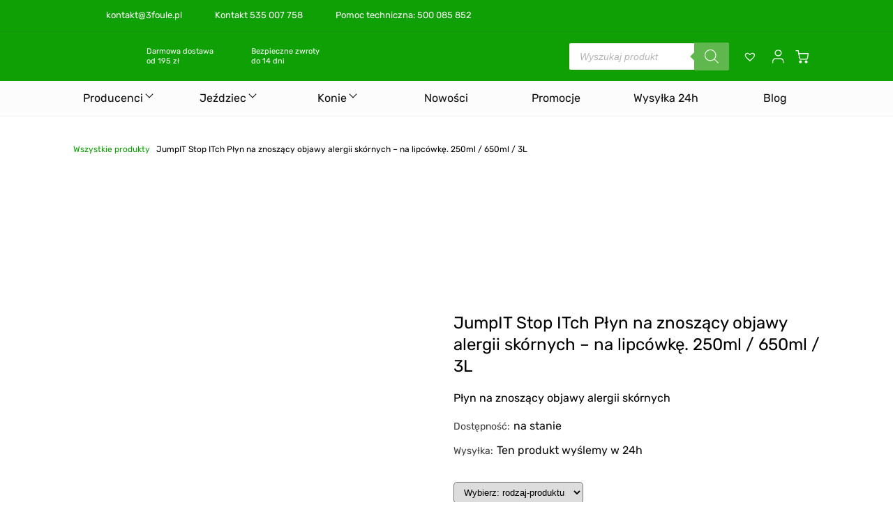

--- FILE ---
content_type: text/html; charset=UTF-8
request_url: https://3foule.pl/produkt/jompit-stop-itch-plyn-na-znoszacy-objawy-alergii-skornych-na-lipcowke-650ml-lub-3l/
body_size: 35569
content:
<!DOCTYPE html><html lang="pl"><head><script data-no-optimize="1">var litespeed_docref=sessionStorage.getItem("litespeed_docref");litespeed_docref&&(Object.defineProperty(document,"referrer",{get:function(){return litespeed_docref}}),sessionStorage.removeItem("litespeed_docref"));</script> <meta charset="UTF-8"><link data-optimized="2" rel="stylesheet" href="https://3foule.pl/wp-content/litespeed/css/fc3d491923c135ef7199c59e3419f3d9.css?ver=4c6b6" /><meta http-equiv="X-UA-Compatible" content="IE=edge"><meta name="viewport" content="width=device-width, initial-scale=1.0"><title>JumpIT <strong>Stop ITch</strong> Płyn na znoszący objawy alergii skórnych &#8211; na lipcówkę. 250ml / 650ml / 3L - 3foule | Sklep jeździecki - Wszystko dla konia i jeźdźca</title><meta name='robots' content='index, follow, max-image-preview:large, max-snippet:-1, max-video-preview:-1' /><meta name="description" content="Płyn na znoszący objawy alergii skórnych" /><link rel="canonical" href="https://3foule.pl/produkt/jompit-stop-itch-plyn-na-znoszacy-objawy-alergii-skornych-na-lipcowke-650ml-lub-3l/" /><meta property="og:locale" content="pl_PL" /><meta property="og:type" content="product" /><meta property="og:title" content="JumpIT Stop ITch Płyn na znoszący objawy alergii skórnych - na lipcówkę. 250ml / 650ml / 3L | 3foule | Sklep jeździecki - Wszystko dla konia i jeźdźca" /><meta property="og:description" content="Płyn na znoszący objawy alergii skórnych" /><meta property="og:url" content="https://3foule.pl/produkt/jompit-stop-itch-plyn-na-znoszacy-objawy-alergii-skornych-na-lipcowke-650ml-lub-3l/" /><meta property="og:site_name" content="3foule | Sklep jeździecki - Wszystko dla konia i jeźdźca" /><meta property="article:modified_time" content="2025-06-11T12:44:37+00:00" /><meta property="og:image" content="https://3foule.pl/wp-content/uploads/2023/08/STOPITCH_FX.webp" /><meta property="og:image:width" content="1204" /><meta property="og:image:height" content="1400" /><meta property="og:image:type" content="image/webp" /><meta property="og:image" content="https://3foule.pl/wp-content/uploads/2023/08/STOPITCH_3L-kopia.webp" /><meta property="og:image:width" content="1800" /><meta property="og:image:height" content="1200" /><meta property="og:image:type" content="image/webp" /><meta property="og:image" content="https://3foule.pl/wp-content/uploads/2023/08/stop_itch_250_g_2-removebg-preview-2.png" /><meta property="og:image:width" content="500" /><meta property="og:image:height" content="500" /><meta property="og:image:type" content="image/png" /><meta name="twitter:card" content="summary_large_image" /><meta name="twitter:label1" content="Dostępność" /><meta name="twitter:data1" content="Dostępny" /> <script type="application/ld+json" class="yoast-schema-graph">{"@context":"https://schema.org","@graph":[{"@type":["WebPage","ItemPage"],"@id":"https://3foule.pl/produkt/jompit-stop-itch-plyn-na-znoszacy-objawy-alergii-skornych-na-lipcowke-650ml-lub-3l/","url":"https://3foule.pl/produkt/jompit-stop-itch-plyn-na-znoszacy-objawy-alergii-skornych-na-lipcowke-650ml-lub-3l/","name":"JumpIT Stop ITch Płyn na znoszący objawy alergii skórnych - na lipcówkę. 250ml / 650ml / 3L | 3foule | Sklep jeździecki - Wszystko dla konia i jeźdźca","isPartOf":{"@id":"https://3foule.pl/#website"},"primaryImageOfPage":{"@id":"https://3foule.pl/produkt/jompit-stop-itch-plyn-na-znoszacy-objawy-alergii-skornych-na-lipcowke-650ml-lub-3l/#primaryimage"},"image":{"@id":"https://3foule.pl/produkt/jompit-stop-itch-plyn-na-znoszacy-objawy-alergii-skornych-na-lipcowke-650ml-lub-3l/#primaryimage"},"thumbnailUrl":"https://3foule.pl/wp-content/uploads/2023/08/STOPITCH_FX.webp","breadcrumb":{"@id":"https://3foule.pl/produkt/jompit-stop-itch-plyn-na-znoszacy-objawy-alergii-skornych-na-lipcowke-650ml-lub-3l/#breadcrumb"},"inLanguage":"pl-PL","potentialAction":{"@type":"BuyAction","target":"https://3foule.pl/produkt/jompit-stop-itch-plyn-na-znoszacy-objawy-alergii-skornych-na-lipcowke-650ml-lub-3l/"}},{"@type":"ImageObject","inLanguage":"pl-PL","@id":"https://3foule.pl/produkt/jompit-stop-itch-plyn-na-znoszacy-objawy-alergii-skornych-na-lipcowke-650ml-lub-3l/#primaryimage","url":"https://3foule.pl/wp-content/uploads/2023/08/STOPITCH_FX.webp","contentUrl":"https://3foule.pl/wp-content/uploads/2023/08/STOPITCH_FX.webp","width":1204,"height":1400,"caption":"JumpIT Stop ITch Płyn na znoszący objawy alergii skórnych &#8211; na lipcówkę. 250ml / 650ml / 3L"},{"@type":"BreadcrumbList","@id":"https://3foule.pl/produkt/jompit-stop-itch-plyn-na-znoszacy-objawy-alergii-skornych-na-lipcowke-650ml-lub-3l/#breadcrumb","itemListElement":[{"@type":"ListItem","position":1,"name":"Wszystkie produkty","item":"https://3foule.pl/wszystkie-produkty/"},{"@type":"ListItem","position":2,"name":"JumpIT Stop ITch Płyn na znoszący objawy alergii skórnych &#8211; na lipcówkę. 250ml / 650ml / 3L"}]},{"@type":"WebSite","@id":"https://3foule.pl/#website","url":"https://3foule.pl/","name":"3Foule - Sklep jeździecki Wrocław","description":"Sklep jeździecki | Wszystko dla konia i jeźdźca","publisher":{"@id":"https://3foule.pl/#organization"},"alternateName":"3Foule","potentialAction":[{"@type":"SearchAction","target":{"@type":"EntryPoint","urlTemplate":"https://3foule.pl/?s={search_term_string}"},"query-input":"required name=search_term_string"}],"inLanguage":"pl-PL"},{"@type":"Organization","@id":"https://3foule.pl/#organization","name":"3Foule - Sklep jeździecki Wrocław","alternateName":"3 foule","url":"https://3foule.pl/","logo":{"@type":"ImageObject","inLanguage":"pl-PL","@id":"https://3foule.pl/#/schema/logo/image/","url":"https://3foule.pl/wp-content/uploads/2023/02/3foule-logo.png","contentUrl":"https://3foule.pl/wp-content/uploads/2023/02/3foule-logo.png","width":351,"height":351,"caption":"3Foule - Sklep jeździecki Wrocław"},"image":{"@id":"https://3foule.pl/#/schema/logo/image/"},"sameAs":["https://www.facebook.com/3foule","https://www.tiktok.com/@3foule.sklep.jezdziecki","https://www.instagram.com/3foule.pl/"]}]}</script> <meta property="og:availability" content="instock" /><meta property="product:availability" content="instock" /><meta property="product:condition" content="new" /><link rel='dns-prefetch' href='//www.googletagmanager.com' /><link rel="alternate" type="application/rss+xml" title="3foule | Sklep jeździecki - Wszystko dla konia i jeźdźca &raquo; JumpIT Stop ITch Płyn na znoszący objawy alergii skórnych &#8211; na lipcówkę. 250ml / 650ml / 3L Kanał z komentarzami" href="https://3foule.pl/produkt/jompit-stop-itch-plyn-na-znoszacy-objawy-alergii-skornych-na-lipcowke-650ml-lub-3l/feed/" /><style id='classic-theme-styles-inline-css' type='text/css'>/*! This file is auto-generated */
.wp-block-button__link{color:#fff;background-color:#32373c;border-radius:9999px;box-shadow:none;text-decoration:none;padding:calc(.667em + 2px) calc(1.333em + 2px);font-size:1.125em}.wp-block-file__button{background:#32373c;color:#fff;text-decoration:none}</style><style id='global-styles-inline-css' type='text/css'>body{--wp--preset--color--black: #000000;--wp--preset--color--cyan-bluish-gray: #abb8c3;--wp--preset--color--white: #ffffff;--wp--preset--color--pale-pink: #f78da7;--wp--preset--color--vivid-red: #cf2e2e;--wp--preset--color--luminous-vivid-orange: #ff6900;--wp--preset--color--luminous-vivid-amber: #fcb900;--wp--preset--color--light-green-cyan: #7bdcb5;--wp--preset--color--vivid-green-cyan: #00d084;--wp--preset--color--pale-cyan-blue: #8ed1fc;--wp--preset--color--vivid-cyan-blue: #0693e3;--wp--preset--color--vivid-purple: #9b51e0;--wp--preset--gradient--vivid-cyan-blue-to-vivid-purple: linear-gradient(135deg,rgba(6,147,227,1) 0%,rgb(155,81,224) 100%);--wp--preset--gradient--light-green-cyan-to-vivid-green-cyan: linear-gradient(135deg,rgb(122,220,180) 0%,rgb(0,208,130) 100%);--wp--preset--gradient--luminous-vivid-amber-to-luminous-vivid-orange: linear-gradient(135deg,rgba(252,185,0,1) 0%,rgba(255,105,0,1) 100%);--wp--preset--gradient--luminous-vivid-orange-to-vivid-red: linear-gradient(135deg,rgba(255,105,0,1) 0%,rgb(207,46,46) 100%);--wp--preset--gradient--very-light-gray-to-cyan-bluish-gray: linear-gradient(135deg,rgb(238,238,238) 0%,rgb(169,184,195) 100%);--wp--preset--gradient--cool-to-warm-spectrum: linear-gradient(135deg,rgb(74,234,220) 0%,rgb(151,120,209) 20%,rgb(207,42,186) 40%,rgb(238,44,130) 60%,rgb(251,105,98) 80%,rgb(254,248,76) 100%);--wp--preset--gradient--blush-light-purple: linear-gradient(135deg,rgb(255,206,236) 0%,rgb(152,150,240) 100%);--wp--preset--gradient--blush-bordeaux: linear-gradient(135deg,rgb(254,205,165) 0%,rgb(254,45,45) 50%,rgb(107,0,62) 100%);--wp--preset--gradient--luminous-dusk: linear-gradient(135deg,rgb(255,203,112) 0%,rgb(199,81,192) 50%,rgb(65,88,208) 100%);--wp--preset--gradient--pale-ocean: linear-gradient(135deg,rgb(255,245,203) 0%,rgb(182,227,212) 50%,rgb(51,167,181) 100%);--wp--preset--gradient--electric-grass: linear-gradient(135deg,rgb(202,248,128) 0%,rgb(113,206,126) 100%);--wp--preset--gradient--midnight: linear-gradient(135deg,rgb(2,3,129) 0%,rgb(40,116,252) 100%);--wp--preset--font-size--small: 13px;--wp--preset--font-size--medium: 20px;--wp--preset--font-size--large: 36px;--wp--preset--font-size--x-large: 42px;--wp--preset--spacing--20: 0.44rem;--wp--preset--spacing--30: 0.67rem;--wp--preset--spacing--40: 1rem;--wp--preset--spacing--50: 1.5rem;--wp--preset--spacing--60: 2.25rem;--wp--preset--spacing--70: 3.38rem;--wp--preset--spacing--80: 5.06rem;--wp--preset--shadow--natural: 6px 6px 9px rgba(0, 0, 0, 0.2);--wp--preset--shadow--deep: 12px 12px 50px rgba(0, 0, 0, 0.4);--wp--preset--shadow--sharp: 6px 6px 0px rgba(0, 0, 0, 0.2);--wp--preset--shadow--outlined: 6px 6px 0px -3px rgba(255, 255, 255, 1), 6px 6px rgba(0, 0, 0, 1);--wp--preset--shadow--crisp: 6px 6px 0px rgba(0, 0, 0, 1);}:where(.is-layout-flex){gap: 0.5em;}:where(.is-layout-grid){gap: 0.5em;}body .is-layout-flow > .alignleft{float: left;margin-inline-start: 0;margin-inline-end: 2em;}body .is-layout-flow > .alignright{float: right;margin-inline-start: 2em;margin-inline-end: 0;}body .is-layout-flow > .aligncenter{margin-left: auto !important;margin-right: auto !important;}body .is-layout-constrained > .alignleft{float: left;margin-inline-start: 0;margin-inline-end: 2em;}body .is-layout-constrained > .alignright{float: right;margin-inline-start: 2em;margin-inline-end: 0;}body .is-layout-constrained > .aligncenter{margin-left: auto !important;margin-right: auto !important;}body .is-layout-constrained > :where(:not(.alignleft):not(.alignright):not(.alignfull)){max-width: var(--wp--style--global--content-size);margin-left: auto !important;margin-right: auto !important;}body .is-layout-constrained > .alignwide{max-width: var(--wp--style--global--wide-size);}body .is-layout-flex{display: flex;}body .is-layout-flex{flex-wrap: wrap;align-items: center;}body .is-layout-flex > *{margin: 0;}body .is-layout-grid{display: grid;}body .is-layout-grid > *{margin: 0;}:where(.wp-block-columns.is-layout-flex){gap: 2em;}:where(.wp-block-columns.is-layout-grid){gap: 2em;}:where(.wp-block-post-template.is-layout-flex){gap: 1.25em;}:where(.wp-block-post-template.is-layout-grid){gap: 1.25em;}.has-black-color{color: var(--wp--preset--color--black) !important;}.has-cyan-bluish-gray-color{color: var(--wp--preset--color--cyan-bluish-gray) !important;}.has-white-color{color: var(--wp--preset--color--white) !important;}.has-pale-pink-color{color: var(--wp--preset--color--pale-pink) !important;}.has-vivid-red-color{color: var(--wp--preset--color--vivid-red) !important;}.has-luminous-vivid-orange-color{color: var(--wp--preset--color--luminous-vivid-orange) !important;}.has-luminous-vivid-amber-color{color: var(--wp--preset--color--luminous-vivid-amber) !important;}.has-light-green-cyan-color{color: var(--wp--preset--color--light-green-cyan) !important;}.has-vivid-green-cyan-color{color: var(--wp--preset--color--vivid-green-cyan) !important;}.has-pale-cyan-blue-color{color: var(--wp--preset--color--pale-cyan-blue) !important;}.has-vivid-cyan-blue-color{color: var(--wp--preset--color--vivid-cyan-blue) !important;}.has-vivid-purple-color{color: var(--wp--preset--color--vivid-purple) !important;}.has-black-background-color{background-color: var(--wp--preset--color--black) !important;}.has-cyan-bluish-gray-background-color{background-color: var(--wp--preset--color--cyan-bluish-gray) !important;}.has-white-background-color{background-color: var(--wp--preset--color--white) !important;}.has-pale-pink-background-color{background-color: var(--wp--preset--color--pale-pink) !important;}.has-vivid-red-background-color{background-color: var(--wp--preset--color--vivid-red) !important;}.has-luminous-vivid-orange-background-color{background-color: var(--wp--preset--color--luminous-vivid-orange) !important;}.has-luminous-vivid-amber-background-color{background-color: var(--wp--preset--color--luminous-vivid-amber) !important;}.has-light-green-cyan-background-color{background-color: var(--wp--preset--color--light-green-cyan) !important;}.has-vivid-green-cyan-background-color{background-color: var(--wp--preset--color--vivid-green-cyan) !important;}.has-pale-cyan-blue-background-color{background-color: var(--wp--preset--color--pale-cyan-blue) !important;}.has-vivid-cyan-blue-background-color{background-color: var(--wp--preset--color--vivid-cyan-blue) !important;}.has-vivid-purple-background-color{background-color: var(--wp--preset--color--vivid-purple) !important;}.has-black-border-color{border-color: var(--wp--preset--color--black) !important;}.has-cyan-bluish-gray-border-color{border-color: var(--wp--preset--color--cyan-bluish-gray) !important;}.has-white-border-color{border-color: var(--wp--preset--color--white) !important;}.has-pale-pink-border-color{border-color: var(--wp--preset--color--pale-pink) !important;}.has-vivid-red-border-color{border-color: var(--wp--preset--color--vivid-red) !important;}.has-luminous-vivid-orange-border-color{border-color: var(--wp--preset--color--luminous-vivid-orange) !important;}.has-luminous-vivid-amber-border-color{border-color: var(--wp--preset--color--luminous-vivid-amber) !important;}.has-light-green-cyan-border-color{border-color: var(--wp--preset--color--light-green-cyan) !important;}.has-vivid-green-cyan-border-color{border-color: var(--wp--preset--color--vivid-green-cyan) !important;}.has-pale-cyan-blue-border-color{border-color: var(--wp--preset--color--pale-cyan-blue) !important;}.has-vivid-cyan-blue-border-color{border-color: var(--wp--preset--color--vivid-cyan-blue) !important;}.has-vivid-purple-border-color{border-color: var(--wp--preset--color--vivid-purple) !important;}.has-vivid-cyan-blue-to-vivid-purple-gradient-background{background: var(--wp--preset--gradient--vivid-cyan-blue-to-vivid-purple) !important;}.has-light-green-cyan-to-vivid-green-cyan-gradient-background{background: var(--wp--preset--gradient--light-green-cyan-to-vivid-green-cyan) !important;}.has-luminous-vivid-amber-to-luminous-vivid-orange-gradient-background{background: var(--wp--preset--gradient--luminous-vivid-amber-to-luminous-vivid-orange) !important;}.has-luminous-vivid-orange-to-vivid-red-gradient-background{background: var(--wp--preset--gradient--luminous-vivid-orange-to-vivid-red) !important;}.has-very-light-gray-to-cyan-bluish-gray-gradient-background{background: var(--wp--preset--gradient--very-light-gray-to-cyan-bluish-gray) !important;}.has-cool-to-warm-spectrum-gradient-background{background: var(--wp--preset--gradient--cool-to-warm-spectrum) !important;}.has-blush-light-purple-gradient-background{background: var(--wp--preset--gradient--blush-light-purple) !important;}.has-blush-bordeaux-gradient-background{background: var(--wp--preset--gradient--blush-bordeaux) !important;}.has-luminous-dusk-gradient-background{background: var(--wp--preset--gradient--luminous-dusk) !important;}.has-pale-ocean-gradient-background{background: var(--wp--preset--gradient--pale-ocean) !important;}.has-electric-grass-gradient-background{background: var(--wp--preset--gradient--electric-grass) !important;}.has-midnight-gradient-background{background: var(--wp--preset--gradient--midnight) !important;}.has-small-font-size{font-size: var(--wp--preset--font-size--small) !important;}.has-medium-font-size{font-size: var(--wp--preset--font-size--medium) !important;}.has-large-font-size{font-size: var(--wp--preset--font-size--large) !important;}.has-x-large-font-size{font-size: var(--wp--preset--font-size--x-large) !important;}
.wp-block-navigation a:where(:not(.wp-element-button)){color: inherit;}
:where(.wp-block-post-template.is-layout-flex){gap: 1.25em;}:where(.wp-block-post-template.is-layout-grid){gap: 1.25em;}
:where(.wp-block-columns.is-layout-flex){gap: 2em;}:where(.wp-block-columns.is-layout-grid){gap: 2em;}
.wp-block-pullquote{font-size: 1.5em;line-height: 1.6;}</style><style id='woocommerce-inline-inline-css' type='text/css'>.woocommerce form .form-row .required { visibility: visible; }</style><link rel='preload' as='font' type='font/woff2' crossorigin='anonymous' id='tinvwl-webfont-font-css' href='https://3foule.pl/wp-content/plugins/ti-woocommerce-wishlist/assets/fonts/tinvwl-webfont.woff2?ver=xu2uyi'  media='all' /><style id='yith_ywsbs_frontend-inline-css' type='text/css'>.ywsbs-signup-fee{color:#467484;}.ywsbs-trial-period{color:#467484;}span.status.active{ color:#b2ac00;} span.status.paused{ color:#34495e;} span.status.pending{ color:#d38a0b;} span.status.overdue{ color:#d35400;} span.status.trial{ color:#8e44ad;} span.status.cancelled{ color:#c0392b;} span.status.expired{ color:#bdc3c7;} span.status.suspended{ color:#e74c3c;}</style> <script type="text/template" id="tmpl-variation-template"><div class="woocommerce-variation-description">{{{ data.variation.variation_description }}}</div>
	<div class="woocommerce-variation-price">{{{ data.variation.price_html }}}</div>
	<div class="woocommerce-variation-availability">{{{ data.variation.availability_html }}}</div></script> <script type="text/template" id="tmpl-unavailable-variation-template"><p>Przepraszamy, ten produkt jest niedostępny. Prosimy wybrać inną kombinację.</p></script> <script type="litespeed/javascript">window._nslDOMReady=function(callback){if(document.readyState==="complete"||document.readyState==="interactive"){callback()}else{document.addEventListener("DOMContentLiteSpeedLoaded",callback)}}</script><script type="litespeed/javascript" data-src="https://3foule.pl/wp-includes/js/jquery/jquery.min.js" id="jquery-core-js"></script> <script id="jquery-js-after" type="litespeed/javascript">var v=jQuery.fn.jquery;if(v&&parseInt(v)>=3&&window.self===window.top){var readyList=[];window.originalReadyMethod=jQuery.fn.ready;jQuery.fn.ready=function(){if(arguments.length&&arguments.length>0&&typeof arguments[0]==="function"){readyList.push({"c":this,"a":arguments})}
return window.originalReadyMethod.apply(this,arguments)};window.wpfReadyList=readyList}</script> <script id="cookie-law-info-js-extra" type="litespeed/javascript">var _ckyConfig={"_ipData":[],"_assetsURL":"https:\/\/3foule.pl\/wp-content\/plugins\/cookie-law-info\/lite\/frontend\/images\/","_publicURL":"https:\/\/3foule.pl","_expiry":"365","_categories":[{"name":"niezb\u0119dny","slug":"necessary","isNecessary":!0,"ccpaDoNotSell":!0,"cookies":[],"active":!0,"defaultConsent":{"gdpr":!0,"ccpa":!0}},{"name":"Funkcjonalny","slug":"functional","isNecessary":!1,"ccpaDoNotSell":!0,"cookies":[],"active":!0,"defaultConsent":{"gdpr":!1,"ccpa":!1}},{"name":"Analityka","slug":"analytics","isNecessary":!1,"ccpaDoNotSell":!0,"cookies":[],"active":!0,"defaultConsent":{"gdpr":!1,"ccpa":!1}},{"name":"Wyst\u0119p","slug":"performance","isNecessary":!1,"ccpaDoNotSell":!0,"cookies":[],"active":!0,"defaultConsent":{"gdpr":!1,"ccpa":!1}},{"name":"Reklama","slug":"advertisement","isNecessary":!1,"ccpaDoNotSell":!0,"cookies":[],"active":!0,"defaultConsent":{"gdpr":!1,"ccpa":!1}}],"_activeLaw":"gdpr","_rootDomain":"","_block":"1","_showBanner":"1","_bannerConfig":{"settings":{"type":"box","position":"bottom-right","applicableLaw":"gdpr"},"behaviours":{"reloadBannerOnAccept":!1,"loadAnalyticsByDefault":!1,"animations":{"onLoad":"animate","onHide":"sticky"}},"config":{"revisitConsent":{"status":!0,"tag":"revisit-consent","position":"bottom-left","meta":{"url":"#"},"styles":{"background-color":"#0056A7"},"elements":{"title":{"type":"text","tag":"revisit-consent-title","status":!0,"styles":{"color":"#0056a7"}}}},"preferenceCenter":{"toggle":{"status":!0,"tag":"detail-category-toggle","type":"toggle","states":{"active":{"styles":{"background-color":"#1863DC"}},"inactive":{"styles":{"background-color":"#D0D5D2"}}}}},"categoryPreview":{"status":!1,"toggle":{"status":!0,"tag":"detail-category-preview-toggle","type":"toggle","states":{"active":{"styles":{"background-color":"#1863DC"}},"inactive":{"styles":{"background-color":"#D0D5D2"}}}}},"videoPlaceholder":{"status":!0,"styles":{"background-color":"#000000","border-color":"#000000","color":"#ffffff"}},"readMore":{"status":!1,"tag":"readmore-button","type":"link","meta":{"noFollow":!0,"newTab":!0},"styles":{"color":"#1863DC","background-color":"transparent","border-color":"transparent"}},"auditTable":{"status":!0},"optOption":{"status":!0,"toggle":{"status":!0,"tag":"optout-option-toggle","type":"toggle","states":{"active":{"styles":{"background-color":"#1863dc"}},"inactive":{"styles":{"background-color":"#FFFFFF"}}}}}}},"_version":"3.1.4","_logConsent":"1","_tags":[{"tag":"accept-button","styles":{"color":"#FFFFFF","background-color":"#0fa006","border-color":"#0fa006"}},{"tag":"reject-button","styles":{"color":"#0fa006","background-color":"transparent","border-color":"#0fa006"}},{"tag":"settings-button","styles":{"color":"#0fa006","background-color":"transparent","border-color":"#0fa006"}},{"tag":"readmore-button","styles":{"color":"#1863DC","background-color":"transparent","border-color":"transparent"}},{"tag":"donotsell-button","styles":{"color":"#1863DC","background-color":"transparent","border-color":"transparent"}},{"tag":"accept-button","styles":{"color":"#FFFFFF","background-color":"#0fa006","border-color":"#0fa006"}},{"tag":"revisit-consent","styles":{"background-color":"#0056A7"}}],"_shortCodes":[{"key":"cky_readmore","content":"<a href=\"#\" class=\"cky-policy\" aria-label=\"Polityka Cookie\" target=\"_blank\" rel=\"noopener\" data-cky-tag=\"readmore-button\">Polityka Cookie<\/a>","tag":"readmore-button","status":!1,"attributes":{"rel":"nofollow","target":"_blank"}},{"key":"cky_show_desc","content":"<button class=\"cky-show-desc-btn\" data-cky-tag=\"show-desc-button\" aria-label=\"Poka\u017c wi\u0119cej\">Poka\u017c wi\u0119cej<\/button>","tag":"show-desc-button","status":!0,"attributes":[]},{"key":"cky_hide_desc","content":"<button class=\"cky-show-desc-btn\" data-cky-tag=\"hide-desc-button\" aria-label=\"Poka\u017c mniej\">Poka\u017c mniej<\/button>","tag":"hide-desc-button","status":!0,"attributes":[]},{"key":"cky_category_toggle_label","content":"[cky_{{status}}_category_label] [cky_preference_{{category_slug}}_title]","tag":"","status":!0,"attributes":[]},{"key":"cky_enable_category_label","content":"W\u0142\u0105czy\u0107","tag":"","status":!0,"attributes":[]},{"key":"cky_disable_category_label","content":"Wy\u0142\u0105czy\u0107","tag":"","status":!0,"attributes":[]},{"key":"cky_video_placeholder","content":"<div class=\"video-placeholder-normal\" data-cky-tag=\"video-placeholder\" id=\"[UNIQUEID]\"><p class=\"video-placeholder-text-normal\" data-cky-tag=\"placeholder-title\">Prosimy o zaakceptowanie zgody na pliki cookie<\/p><\/div>","tag":"","status":!0,"attributes":[]},{"key":"cky_enable_optout_label","content":"W\u0142\u0105czy\u0107","tag":"","status":!0,"attributes":[]},{"key":"cky_disable_optout_label","content":"Wy\u0142\u0105czy\u0107","tag":"","status":!0,"attributes":[]},{"key":"cky_optout_toggle_label","content":"[cky_{{status}}_optout_label] [cky_optout_option_title]","tag":"","status":!0,"attributes":[]},{"key":"cky_optout_option_title","content":"Nie sprzedawaj i nie udost\u0119pniaj moich danych osobowych","tag":"","status":!0,"attributes":[]},{"key":"cky_optout_close_label","content":"Blisko","tag":"","status":!0,"attributes":[]}],"_rtl":"","_providersToBlock":[]};var _ckyStyles={"css":".cky-overlay{background: #000000; opacity: 0.4; position: fixed; top: 0; left: 0; width: 100%; height: 100%; z-index: 99999999;}.cky-hide{display: none;}.cky-btn-revisit-wrapper{display: flex; align-items: center; justify-content: center; background: #0056a7; width: 45px; height: 45px; border-radius: 50%; position: fixed; z-index: 999999; cursor: pointer;}.cky-revisit-bottom-left{bottom: 15px; left: 15px;}.cky-revisit-bottom-right{bottom: 15px; right: 15px;}.cky-btn-revisit-wrapper .cky-btn-revisit{display: flex; align-items: center; justify-content: center; background: none; border: none; cursor: pointer; position: relative; margin: 0; padding: 0;}.cky-btn-revisit-wrapper .cky-btn-revisit img{max-width: fit-content; margin: 0; height: 30px; width: 30px;}.cky-revisit-bottom-left:hover::before{content: attr(data-tooltip); position: absolute; background: #4e4b66; color: #ffffff; left: calc(100% + 7px); font-size: 12px; line-height: 16px; width: max-content; padding: 4px 8px; border-radius: 4px;}.cky-revisit-bottom-left:hover::after{position: absolute; content: \"\"; border: 5px solid transparent; left: calc(100% + 2px); border-left-width: 0; border-right-color: #4e4b66;}.cky-revisit-bottom-right:hover::before{content: attr(data-tooltip); position: absolute; background: #4e4b66; color: #ffffff; right: calc(100% + 7px); font-size: 12px; line-height: 16px; width: max-content; padding: 4px 8px; border-radius: 4px;}.cky-revisit-bottom-right:hover::after{position: absolute; content: \"\"; border: 5px solid transparent; right: calc(100% + 2px); border-right-width: 0; border-left-color: #4e4b66;}.cky-revisit-hide{display: none;}.cky-consent-container{position: fixed; width: 440px; box-sizing: border-box; z-index: 9999999; border-radius: 6px;}.cky-consent-container .cky-consent-bar{background: #ffffff; border: 1px solid; padding: 20px 26px; box-shadow: 0 -1px 10px 0 #acabab4d; border-radius: 6px;}.cky-box-bottom-left{bottom: 40px; left: 40px;}.cky-box-bottom-right{bottom: 40px; right: 40px;}.cky-box-top-left{top: 40px; left: 40px;}.cky-box-top-right{top: 40px; right: 40px;}.cky-custom-brand-logo-wrapper .cky-custom-brand-logo{width: 100px; height: auto; margin: 0 0 12px 0;}.cky-notice .cky-title{color: #212121; font-weight: 700; font-size: 18px; line-height: 24px; margin: 0 0 12px 0;}.cky-notice-des *,.cky-preference-content-wrapper *,.cky-accordion-header-des *,.cky-gpc-wrapper .cky-gpc-desc *{font-size: 14px;}.cky-notice-des{color: #212121; font-size: 14px; line-height: 24px; font-weight: 400;}.cky-notice-des img{height: 25px; width: 25px;}.cky-consent-bar .cky-notice-des p,.cky-gpc-wrapper .cky-gpc-desc p,.cky-preference-body-wrapper .cky-preference-content-wrapper p,.cky-accordion-header-wrapper .cky-accordion-header-des p,.cky-cookie-des-table li div:last-child p{color: inherit; margin-top: 0;}.cky-notice-des P:last-child,.cky-preference-content-wrapper p:last-child,.cky-cookie-des-table li div:last-child p:last-child,.cky-gpc-wrapper .cky-gpc-desc p:last-child{margin-bottom: 0;}.cky-notice-des a.cky-policy,.cky-notice-des button.cky-policy{font-size: 14px; color: #1863dc; white-space: nowrap; cursor: pointer; background: transparent; border: 1px solid; text-decoration: underline;}.cky-notice-des button.cky-policy{padding: 0;}.cky-notice-des a.cky-policy:focus-visible,.cky-notice-des button.cky-policy:focus-visible,.cky-preference-content-wrapper .cky-show-desc-btn:focus-visible,.cky-accordion-header .cky-accordion-btn:focus-visible,.cky-preference-header .cky-btn-close:focus-visible,.cky-switch input[type=\"checkbox\"]:focus-visible,.cky-footer-wrapper a:focus-visible,.cky-btn:focus-visible{outline: 2px solid #1863dc; outline-offset: 2px;}.cky-btn:focus:not(:focus-visible),.cky-accordion-header .cky-accordion-btn:focus:not(:focus-visible),.cky-preference-content-wrapper .cky-show-desc-btn:focus:not(:focus-visible),.cky-btn-revisit-wrapper .cky-btn-revisit:focus:not(:focus-visible),.cky-preference-header .cky-btn-close:focus:not(:focus-visible),.cky-consent-bar .cky-banner-btn-close:focus:not(:focus-visible){outline: 0;}button.cky-show-desc-btn:not(:hover):not(:active){color: #1863dc; background: transparent;}button.cky-accordion-btn:not(:hover):not(:active),button.cky-banner-btn-close:not(:hover):not(:active),button.cky-btn-revisit:not(:hover):not(:active),button.cky-btn-close:not(:hover):not(:active){background: transparent;}.cky-consent-bar button:hover,.cky-modal.cky-modal-open button:hover,.cky-consent-bar button:focus,.cky-modal.cky-modal-open button:focus{text-decoration: none;}.cky-notice-btn-wrapper{display: flex; justify-content: flex-start; align-items: center; flex-wrap: wrap; margin-top: 16px;}.cky-notice-btn-wrapper .cky-btn{text-shadow: none; box-shadow: none;}.cky-btn{flex: auto; max-width: 100%; font-size: 14px; font-family: inherit; line-height: 24px; padding: 8px; font-weight: 500; margin: 0 8px 0 0; border-radius: 2px; cursor: pointer; text-align: center; text-transform: none; min-height: 0;}.cky-btn:hover{opacity: 0.8;}.cky-btn-customize{color: #1863dc; background: transparent; border: 2px solid #1863dc;}.cky-btn-reject{color: #1863dc; background: transparent; border: 2px solid #1863dc;}.cky-btn-accept{background: #1863dc; color: #ffffff; border: 2px solid #1863dc;}.cky-btn:last-child{margin-right: 0;}@media (max-width: 576px){.cky-box-bottom-left{bottom: 0; left: 0;}.cky-box-bottom-right{bottom: 0; right: 0;}.cky-box-top-left{top: 0; left: 0;}.cky-box-top-right{top: 0; right: 0;}}@media (max-width: 440px){.cky-box-bottom-left, .cky-box-bottom-right, .cky-box-top-left, .cky-box-top-right{width: 100%; max-width: 100%;}.cky-consent-container .cky-consent-bar{padding: 20px 0;}.cky-custom-brand-logo-wrapper, .cky-notice .cky-title, .cky-notice-des, .cky-notice-btn-wrapper{padding: 0 24px;}.cky-notice-des{max-height: 40vh; overflow-y: scroll;}.cky-notice-btn-wrapper{flex-direction: column; margin-top: 0;}.cky-btn{width: 100%; margin: 10px 0 0 0;}.cky-notice-btn-wrapper .cky-btn-customize{order: 2;}.cky-notice-btn-wrapper .cky-btn-reject{order: 3;}.cky-notice-btn-wrapper .cky-btn-accept{order: 1; margin-top: 16px;}}@media (max-width: 352px){.cky-notice .cky-title{font-size: 16px;}.cky-notice-des *{font-size: 12px;}.cky-notice-des, .cky-btn{font-size: 12px;}}.cky-modal.cky-modal-open{display: flex; visibility: visible; -webkit-transform: translate(-50%, -50%); -moz-transform: translate(-50%, -50%); -ms-transform: translate(-50%, -50%); -o-transform: translate(-50%, -50%); transform: translate(-50%, -50%); top: 50%; left: 50%; transition: all 1s ease;}.cky-modal{box-shadow: 0 32px 68px rgba(0, 0, 0, 0.3); margin: 0 auto; position: fixed; max-width: 100%; background: #ffffff; top: 50%; box-sizing: border-box; border-radius: 6px; z-index: 999999999; color: #212121; -webkit-transform: translate(-50%, 100%); -moz-transform: translate(-50%, 100%); -ms-transform: translate(-50%, 100%); -o-transform: translate(-50%, 100%); transform: translate(-50%, 100%); visibility: hidden; transition: all 0s ease;}.cky-preference-center{max-height: 79vh; overflow: hidden; width: 845px; overflow: hidden; flex: 1 1 0; display: flex; flex-direction: column; border-radius: 6px;}.cky-preference-header{display: flex; align-items: center; justify-content: space-between; padding: 22px 24px; border-bottom: 1px solid;}.cky-preference-header .cky-preference-title{font-size: 18px; font-weight: 700; line-height: 24px;}.cky-preference-header .cky-btn-close{margin: 0; cursor: pointer; vertical-align: middle; padding: 0; background: none; border: none; width: auto; height: auto; min-height: 0; line-height: 0; text-shadow: none; box-shadow: none;}.cky-preference-header .cky-btn-close img{margin: 0; height: 10px; width: 10px;}.cky-preference-body-wrapper{padding: 0 24px; flex: 1; overflow: auto; box-sizing: border-box;}.cky-preference-content-wrapper,.cky-gpc-wrapper .cky-gpc-desc{font-size: 14px; line-height: 24px; font-weight: 400; padding: 12px 0;}.cky-preference-content-wrapper{border-bottom: 1px solid;}.cky-preference-content-wrapper img{height: 25px; width: 25px;}.cky-preference-content-wrapper .cky-show-desc-btn{font-size: 14px; font-family: inherit; color: #1863dc; text-decoration: none; line-height: 24px; padding: 0; margin: 0; white-space: nowrap; cursor: pointer; background: transparent; border-color: transparent; text-transform: none; min-height: 0; text-shadow: none; box-shadow: none;}.cky-accordion-wrapper{margin-bottom: 10px;}.cky-accordion{border-bottom: 1px solid;}.cky-accordion:last-child{border-bottom: none;}.cky-accordion .cky-accordion-item{display: flex; margin-top: 10px;}.cky-accordion .cky-accordion-body{display: none;}.cky-accordion.cky-accordion-active .cky-accordion-body{display: block; padding: 0 22px; margin-bottom: 16px;}.cky-accordion-header-wrapper{cursor: pointer; width: 100%;}.cky-accordion-item .cky-accordion-header{display: flex; justify-content: space-between; align-items: center;}.cky-accordion-header .cky-accordion-btn{font-size: 16px; font-family: inherit; color: #212121; line-height: 24px; background: none; border: none; font-weight: 700; padding: 0; margin: 0; cursor: pointer; text-transform: none; min-height: 0; text-shadow: none; box-shadow: none;}.cky-accordion-header .cky-always-active{color: #008000; font-weight: 600; line-height: 24px; font-size: 14px;}.cky-accordion-header-des{font-size: 14px; line-height: 24px; margin: 10px 0 16px 0;}.cky-accordion-chevron{margin-right: 22px; position: relative; cursor: pointer;}.cky-accordion-chevron-hide{display: none;}.cky-accordion .cky-accordion-chevron i::before{content: \"\"; position: absolute; border-right: 1.4px solid; border-bottom: 1.4px solid; border-color: inherit; height: 6px; width: 6px; -webkit-transform: rotate(-45deg); -moz-transform: rotate(-45deg); -ms-transform: rotate(-45deg); -o-transform: rotate(-45deg); transform: rotate(-45deg); transition: all 0.2s ease-in-out; top: 8px;}.cky-accordion.cky-accordion-active .cky-accordion-chevron i::before{-webkit-transform: rotate(45deg); -moz-transform: rotate(45deg); -ms-transform: rotate(45deg); -o-transform: rotate(45deg); transform: rotate(45deg);}.cky-audit-table{background: #f4f4f4; border-radius: 6px;}.cky-audit-table .cky-empty-cookies-text{color: inherit; font-size: 12px; line-height: 24px; margin: 0; padding: 10px;}.cky-audit-table .cky-cookie-des-table{font-size: 12px; line-height: 24px; font-weight: normal; padding: 15px 10px; border-bottom: 1px solid; border-bottom-color: inherit; margin: 0;}.cky-audit-table .cky-cookie-des-table:last-child{border-bottom: none;}.cky-audit-table .cky-cookie-des-table li{list-style-type: none; display: flex; padding: 3px 0;}.cky-audit-table .cky-cookie-des-table li:first-child{padding-top: 0;}.cky-cookie-des-table li div:first-child{width: 100px; font-weight: 600; word-break: break-word; word-wrap: break-word;}.cky-cookie-des-table li div:last-child{flex: 1; word-break: break-word; word-wrap: break-word; margin-left: 8px;}.cky-footer-shadow{display: block; width: 100%; height: 40px; background: linear-gradient(180deg, rgba(255, 255, 255, 0) 0%, #ffffff 100%); position: absolute; bottom: calc(100% - 1px);}.cky-footer-wrapper{position: relative;}.cky-prefrence-btn-wrapper{display: flex; flex-wrap: wrap; align-items: center; justify-content: center; padding: 22px 24px; border-top: 1px solid;}.cky-prefrence-btn-wrapper .cky-btn{flex: auto; max-width: 100%; text-shadow: none; box-shadow: none;}.cky-btn-preferences{color: #1863dc; background: transparent; border: 2px solid #1863dc;}.cky-preference-header,.cky-preference-body-wrapper,.cky-preference-content-wrapper,.cky-accordion-wrapper,.cky-accordion,.cky-accordion-wrapper,.cky-footer-wrapper,.cky-prefrence-btn-wrapper{border-color: inherit;}@media (max-width: 845px){.cky-modal{max-width: calc(100% - 16px);}}@media (max-width: 576px){.cky-modal{max-width: 100%;}.cky-preference-center{max-height: 100vh;}.cky-prefrence-btn-wrapper{flex-direction: column;}.cky-accordion.cky-accordion-active .cky-accordion-body{padding-right: 0;}.cky-prefrence-btn-wrapper .cky-btn{width: 100%; margin: 10px 0 0 0;}.cky-prefrence-btn-wrapper .cky-btn-reject{order: 3;}.cky-prefrence-btn-wrapper .cky-btn-accept{order: 1; margin-top: 0;}.cky-prefrence-btn-wrapper .cky-btn-preferences{order: 2;}}@media (max-width: 425px){.cky-accordion-chevron{margin-right: 15px;}.cky-notice-btn-wrapper{margin-top: 0;}.cky-accordion.cky-accordion-active .cky-accordion-body{padding: 0 15px;}}@media (max-width: 352px){.cky-preference-header .cky-preference-title{font-size: 16px;}.cky-preference-header{padding: 16px 24px;}.cky-preference-content-wrapper *, .cky-accordion-header-des *{font-size: 12px;}.cky-preference-content-wrapper, .cky-preference-content-wrapper .cky-show-more, .cky-accordion-header .cky-always-active, .cky-accordion-header-des, .cky-preference-content-wrapper .cky-show-desc-btn, .cky-notice-des a.cky-policy{font-size: 12px;}.cky-accordion-header .cky-accordion-btn{font-size: 14px;}}.cky-switch{display: flex;}.cky-switch input[type=\"checkbox\"]{position: relative; width: 44px; height: 24px; margin: 0; background: #d0d5d2; -webkit-appearance: none; border-radius: 50px; cursor: pointer; outline: 0; border: none; top: 0;}.cky-switch input[type=\"checkbox\"]:checked{background: #1863dc;}.cky-switch input[type=\"checkbox\"]:before{position: absolute; content: \"\"; height: 20px; width: 20px; left: 2px; bottom: 2px; border-radius: 50%; background-color: white; -webkit-transition: 0.4s; transition: 0.4s; margin: 0;}.cky-switch input[type=\"checkbox\"]:after{display: none;}.cky-switch input[type=\"checkbox\"]:checked:before{-webkit-transform: translateX(20px); -ms-transform: translateX(20px); transform: translateX(20px);}@media (max-width: 425px){.cky-switch input[type=\"checkbox\"]{width: 38px; height: 21px;}.cky-switch input[type=\"checkbox\"]:before{height: 17px; width: 17px;}.cky-switch input[type=\"checkbox\"]:checked:before{-webkit-transform: translateX(17px); -ms-transform: translateX(17px); transform: translateX(17px);}}.cky-consent-bar .cky-banner-btn-close{position: absolute; right: 9px; top: 5px; background: none; border: none; cursor: pointer; padding: 0; margin: 0; min-height: 0; line-height: 0; height: auto; width: auto; text-shadow: none; box-shadow: none;}.cky-consent-bar .cky-banner-btn-close img{height: 9px; width: 9px; margin: 0;}.cky-notice-group{font-size: 14px; line-height: 24px; font-weight: 400; color: #212121;}.cky-notice-btn-wrapper .cky-btn-do-not-sell{font-size: 14px; line-height: 24px; padding: 6px 0; margin: 0; font-weight: 500; background: none; border-radius: 2px; border: none; white-space: nowrap; cursor: pointer; text-align: left; color: #1863dc; background: transparent; border-color: transparent; box-shadow: none; text-shadow: none;}.cky-consent-bar .cky-banner-btn-close:focus-visible,.cky-notice-btn-wrapper .cky-btn-do-not-sell:focus-visible,.cky-opt-out-btn-wrapper .cky-btn:focus-visible,.cky-opt-out-checkbox-wrapper input[type=\"checkbox\"].cky-opt-out-checkbox:focus-visible{outline: 2px solid #1863dc; outline-offset: 2px;}@media (max-width: 440px){.cky-consent-container{width: 100%;}}@media (max-width: 352px){.cky-notice-des a.cky-policy, .cky-notice-btn-wrapper .cky-btn-do-not-sell{font-size: 12px;}}.cky-opt-out-wrapper{padding: 12px 0;}.cky-opt-out-wrapper .cky-opt-out-checkbox-wrapper{display: flex; align-items: center;}.cky-opt-out-checkbox-wrapper .cky-opt-out-checkbox-label{font-size: 16px; font-weight: 700; line-height: 24px; margin: 0 0 0 12px; cursor: pointer;}.cky-opt-out-checkbox-wrapper input[type=\"checkbox\"].cky-opt-out-checkbox{background-color: #ffffff; border: 1px solid black; width: 20px; height: 18.5px; margin: 0; -webkit-appearance: none; position: relative; display: flex; align-items: center; justify-content: center; border-radius: 2px; cursor: pointer;}.cky-opt-out-checkbox-wrapper input[type=\"checkbox\"].cky-opt-out-checkbox:checked{background-color: #1863dc; border: none;}.cky-opt-out-checkbox-wrapper input[type=\"checkbox\"].cky-opt-out-checkbox:checked::after{left: 6px; bottom: 4px; width: 7px; height: 13px; border: solid #ffffff; border-width: 0 3px 3px 0; border-radius: 2px; -webkit-transform: rotate(45deg); -ms-transform: rotate(45deg); transform: rotate(45deg); content: \"\"; position: absolute; box-sizing: border-box;}.cky-opt-out-checkbox-wrapper.cky-disabled .cky-opt-out-checkbox-label,.cky-opt-out-checkbox-wrapper.cky-disabled input[type=\"checkbox\"].cky-opt-out-checkbox{cursor: no-drop;}.cky-gpc-wrapper{margin: 0 0 0 32px;}.cky-footer-wrapper .cky-opt-out-btn-wrapper{display: flex; flex-wrap: wrap; align-items: center; justify-content: center; padding: 22px 24px;}.cky-opt-out-btn-wrapper .cky-btn{flex: auto; max-width: 100%; text-shadow: none; box-shadow: none;}.cky-opt-out-btn-wrapper .cky-btn-cancel{border: 1px solid #dedfe0; background: transparent; color: #858585;}.cky-opt-out-btn-wrapper .cky-btn-confirm{background: #1863dc; color: #ffffff; border: 1px solid #1863dc;}@media (max-width: 352px){.cky-opt-out-checkbox-wrapper .cky-opt-out-checkbox-label{font-size: 14px;}.cky-gpc-wrapper .cky-gpc-desc, .cky-gpc-wrapper .cky-gpc-desc *{font-size: 12px;}.cky-opt-out-checkbox-wrapper input[type=\"checkbox\"].cky-opt-out-checkbox{width: 16px; height: 16px;}.cky-opt-out-checkbox-wrapper input[type=\"checkbox\"].cky-opt-out-checkbox:checked::after{left: 5px; bottom: 4px; width: 3px; height: 9px;}.cky-gpc-wrapper{margin: 0 0 0 28px;}}.video-placeholder-youtube{background-size: 100% 100%; background-position: center; background-repeat: no-repeat; background-color: #b2b0b059; position: relative; display: flex; align-items: center; justify-content: center; max-width: 100%;}.video-placeholder-text-youtube{text-align: center; align-items: center; padding: 10px 16px; background-color: #000000cc; color: #ffffff; border: 1px solid; border-radius: 2px; cursor: pointer;}.video-placeholder-normal{background-image: url(\"\/wp-content\/plugins\/cookie-law-info\/lite\/frontend\/images\/placeholder.svg\"); background-size: 80px; background-position: center; background-repeat: no-repeat; background-color: #b2b0b059; position: relative; display: flex; align-items: flex-end; justify-content: center; max-width: 100%;}.video-placeholder-text-normal{align-items: center; padding: 10px 16px; text-align: center; border: 1px solid; border-radius: 2px; cursor: pointer;}.cky-rtl{direction: rtl; text-align: right;}.cky-rtl .cky-banner-btn-close{left: 9px; right: auto;}.cky-rtl .cky-notice-btn-wrapper .cky-btn:last-child{margin-right: 8px;}.cky-rtl .cky-notice-btn-wrapper .cky-btn:first-child{margin-right: 0;}.cky-rtl .cky-notice-btn-wrapper{margin-left: 0; margin-right: 15px;}.cky-rtl .cky-prefrence-btn-wrapper .cky-btn{margin-right: 8px;}.cky-rtl .cky-prefrence-btn-wrapper .cky-btn:first-child{margin-right: 0;}.cky-rtl .cky-accordion .cky-accordion-chevron i::before{border: none; border-left: 1.4px solid; border-top: 1.4px solid; left: 12px;}.cky-rtl .cky-accordion.cky-accordion-active .cky-accordion-chevron i::before{-webkit-transform: rotate(-135deg); -moz-transform: rotate(-135deg); -ms-transform: rotate(-135deg); -o-transform: rotate(-135deg); transform: rotate(-135deg);}@media (max-width: 768px){.cky-rtl .cky-notice-btn-wrapper{margin-right: 0;}}@media (max-width: 576px){.cky-rtl .cky-notice-btn-wrapper .cky-btn:last-child{margin-right: 0;}.cky-rtl .cky-prefrence-btn-wrapper .cky-btn{margin-right: 0;}.cky-rtl .cky-accordion.cky-accordion-active .cky-accordion-body{padding: 0 22px 0 0;}}@media (max-width: 425px){.cky-rtl .cky-accordion.cky-accordion-active .cky-accordion-body{padding: 0 15px 0 0;}}.cky-rtl .cky-opt-out-btn-wrapper .cky-btn{margin-right: 12px;}.cky-rtl .cky-opt-out-btn-wrapper .cky-btn:first-child{margin-right: 0;}.cky-rtl .cky-opt-out-checkbox-wrapper .cky-opt-out-checkbox-label{margin: 0 12px 0 0;}"}</script> <link rel="https://api.w.org/" href="https://3foule.pl/wp-json/" /><link rel="alternate" type="application/json" href="https://3foule.pl/wp-json/wp/v2/product/56773" /><link rel="EditURI" type="application/rsd+xml" title="RSD" href="https://3foule.pl/xmlrpc.php?rsd" /><meta name="generator" content="WordPress 6.4.3" /><meta name="generator" content="WooCommerce 7.9.0" /><link rel='shortlink' href='https://3foule.pl/?p=56773' /><link rel="alternate" type="application/json+oembed" href="https://3foule.pl/wp-json/oembed/1.0/embed?url=https%3A%2F%2F3foule.pl%2Fprodukt%2Fjompit-stop-itch-plyn-na-znoszacy-objawy-alergii-skornych-na-lipcowke-650ml-lub-3l%2F" /><link rel="alternate" type="text/xml+oembed" href="https://3foule.pl/wp-json/oembed/1.0/embed?url=https%3A%2F%2F3foule.pl%2Fprodukt%2Fjompit-stop-itch-plyn-na-znoszacy-objawy-alergii-skornych-na-lipcowke-650ml-lub-3l%2F&#038;format=xml" /><style id="cky-style-inline">[data-cky-tag]{visibility:hidden;}</style><meta name="generator" content="Site Kit by Google 1.130.0" /><style>.dgwt-wcas-ico-magnifier,.dgwt-wcas-ico-magnifier-handler{max-width:20px}.dgwt-wcas-search-wrapp{max-width:400px}.dgwt-wcas-search-wrapp .dgwt-wcas-sf-wrapp input[type=search].dgwt-wcas-search-input,.dgwt-wcas-search-wrapp .dgwt-wcas-sf-wrapp input[type=search].dgwt-wcas-search-input:hover,.dgwt-wcas-search-wrapp .dgwt-wcas-sf-wrapp input[type=search].dgwt-wcas-search-input:focus{background-color:#fff;color:#0a0a0a;border-color:#1b9300}.dgwt-wcas-sf-wrapp input[type=search].dgwt-wcas-search-input::placeholder{color:#0a0a0a;opacity:.3}.dgwt-wcas-sf-wrapp input[type=search].dgwt-wcas-search-input::-webkit-input-placeholder{color:#0a0a0a;opacity:.3}.dgwt-wcas-sf-wrapp input[type=search].dgwt-wcas-search-input:-moz-placeholder{color:#0a0a0a;opacity:.3}.dgwt-wcas-sf-wrapp input[type=search].dgwt-wcas-search-input::-moz-placeholder{color:#0a0a0a;opacity:.3}.dgwt-wcas-sf-wrapp input[type=search].dgwt-wcas-search-input:-ms-input-placeholder{color:#0a0a0a}.dgwt-wcas-no-submit.dgwt-wcas-search-wrapp .dgwt-wcas-ico-magnifier path,.dgwt-wcas-search-wrapp .dgwt-wcas-close path{fill:#0a0a0a}.dgwt-wcas-loader-circular-path{stroke:#0a0a0a}.dgwt-wcas-preloader{opacity:.6}.dgwt-wcas-search-wrapp .dgwt-wcas-sf-wrapp .dgwt-wcas-search-submit::before{border-color:transparent #60b74d}.dgwt-wcas-search-wrapp .dgwt-wcas-sf-wrapp .dgwt-wcas-search-submit:hover::before,.dgwt-wcas-search-wrapp .dgwt-wcas-sf-wrapp .dgwt-wcas-search-submit:focus::before{border-right-color:#60b74d}.dgwt-wcas-search-wrapp .dgwt-wcas-sf-wrapp .dgwt-wcas-search-submit,.dgwt-wcas-om-bar .dgwt-wcas-om-return{background-color:#60b74d;color:#fff}.dgwt-wcas-search-wrapp .dgwt-wcas-ico-magnifier,.dgwt-wcas-search-wrapp .dgwt-wcas-sf-wrapp .dgwt-wcas-search-submit svg path,.dgwt-wcas-om-bar .dgwt-wcas-om-return svg path{fill:#fff}</style><noscript><style>.woocommerce-product-gallery{ opacity: 1 !important; }</style></noscript>
<noscript><style>.lazyload[data-src]{display:none !important;}</style></noscript><style>.lazyload{background-image:none !important;}.lazyload:before{background-image:none !important;}</style><link rel="icon" href="https://3foule.pl/wp-content/uploads/2023/02/3foule-logo-64x64.png" sizes="32x32" /><link rel="icon" href="https://3foule.pl/wp-content/uploads/2023/02/3foule-logo-300x300.png" sizes="192x192" /><link rel="apple-touch-icon" href="https://3foule.pl/wp-content/uploads/2023/02/3foule-logo-300x300.png" /><meta name="msapplication-TileImage" content="https://3foule.pl/wp-content/uploads/2023/02/3foule-logo-300x300.png" /><style>.easypack_show_geowidget {
                                  background:  #FCC905 !important;
                                }</style></head><body class="product-template-default single single-product postid-56773 theme-theme-production-02 woocommerce woocommerce-page woocommerce-no-js tinvwl-theme-style"><div class="header-topbar"><div class="container"><div class="row"><div class="col"><ul class="topbar__contact"><li class="topbar__contact-single"><a href="mailto:kontakt@3foule.pl"><span><img width="1" height="1" src="[data-uri]" class="attachment-24x24 size-24x24 lazyload" alt="" decoding="async" data-src="https://3foule.pl/wp-content/uploads/2023/08/3foule-mail.svg" data-eio-rwidth="1" data-eio-rheight="1" /><noscript><img width="1" height="1" src="https://3foule.pl/wp-content/uploads/2023/08/3foule-mail.svg" class="attachment-24x24 size-24x24" alt="" decoding="async" data-eio="l" /></noscript></span><p>kontakt@3foule.pl</p></a></li><li class="topbar__contact-single"><a href="tel:535007758"><span><img width="1" height="1" src="[data-uri]" class="attachment-24x24 size-24x24 lazyload" alt="" decoding="async" data-src="https://3foule.pl/wp-content/uploads/2023/08/3foule-telefon.svg" data-eio-rwidth="1" data-eio-rheight="1" /><noscript><img width="1" height="1" src="https://3foule.pl/wp-content/uploads/2023/08/3foule-telefon.svg" class="attachment-24x24 size-24x24" alt="" decoding="async" data-eio="l" /></noscript></span><p>Kontakt 535 007 758</p></a></li><li class="topbar__contact-single"><a href="tel:500085852"><span><img width="24" height="24" src="[data-uri]" class="attachment-24x24 size-24x24 lazyload" alt="" decoding="async"   data-src="https://3foule.pl/wp-content/uploads/icons8-tool-100-64x64.png.webp" data-srcset="https://3foule.pl/wp-content/uploads/icons8-tool-100-64x64.png.webp 64w, https://3foule.pl/wp-content/uploads/icons8-tool-100.png.webp 100w" data-sizes="auto" data-eio-rwidth="64" data-eio-rheight="64" /><noscript><img width="24" height="24" src="https://3foule.pl/wp-content/uploads/icons8-tool-100-64x64.png.webp" class="attachment-24x24 size-24x24" alt="" decoding="async" srcset="https://3foule.pl/wp-content/uploads/icons8-tool-100-64x64.png.webp 64w, https://3foule.pl/wp-content/uploads/icons8-tool-100.png.webp 100w" sizes="(max-width: 24px) 100vw, 24px" data-eio="l" /></noscript></span><p>Pomoc techniczna: 500 085 852</p></a></li></ul></div></div></div></div><header id="main-header" class="main-header"><div class="container"><div class="row"><div class="col"><div class="header-main">
<a href="https://3foule.pl" class="header-main__logo" aria-label="logo"><img width="60" height="60" src="[data-uri]" class="attachment-60x60 size-60x60 lazyload" alt="" decoding="async" data-src="https://3foule.pl/wp-content/uploads/2023/08/3foule-logo-64x64-1.png.webp" data-eio-rwidth="64" data-eio-rheight="64" /><noscript><img width="60" height="60" src="https://3foule.pl/wp-content/uploads/2023/08/3foule-logo-64x64-1.png.webp" class="attachment-60x60 size-60x60" alt="" decoding="async" data-eio="l" /></noscript></a><ul class="header-main__icons"><li class="header-main__icons-single"><span><img width="1" height="1" src="[data-uri]" class="attachment-24x24 size-24x24 lazyload" alt="" decoding="async" data-src="https://3foule.pl/wp-content/uploads/2023/08/darmowa-dostawa.svg" data-eio-rwidth="1" data-eio-rheight="1" /><noscript><img width="1" height="1" src="https://3foule.pl/wp-content/uploads/2023/08/darmowa-dostawa.svg" class="attachment-24x24 size-24x24" alt="" decoding="async" data-eio="l" /></noscript></span><p>Darmowa dostawa od 195  zł</p></li><li class="header-main__icons-single"><span><img width="1" height="1" src="[data-uri]" class="attachment-24x24 size-24x24 lazyload" alt="" decoding="async" data-src="https://3foule.pl/wp-content/uploads/2023/08/3foule-zwrot-towarow.svg" data-eio-rwidth="1" data-eio-rheight="1" /><noscript><img width="1" height="1" src="https://3foule.pl/wp-content/uploads/2023/08/3foule-zwrot-towarow.svg" class="attachment-24x24 size-24x24" alt="" decoding="async" data-eio="l" /></noscript></span><p>Bezpieczne zwroty do 14 dni</p></li></ul><div class="header-main__shortcode"><div  class="dgwt-wcas-search-wrapp dgwt-wcas-is-detail-box dgwt-wcas-has-submit woocommerce dgwt-wcas-style-solaris js-dgwt-wcas-layout-classic dgwt-wcas-layout-classic js-dgwt-wcas-mobile-overlay-enabled dgwt-wcas-search-darkoverl-mounted js-dgwt-wcas-search-darkoverl-mounted"><form class="dgwt-wcas-search-form" role="search" action="https://3foule.pl/" method="get"><div class="dgwt-wcas-sf-wrapp">
<label class="screen-reader-text"
for="dgwt-wcas-search-input-1">Wyszukiwarka produktów</label><input id="dgwt-wcas-search-input-1"
type="search"
class="dgwt-wcas-search-input"
name="s"
value=""
placeholder="Wyszukaj produkt"
autocomplete="off"
/><div class="dgwt-wcas-preloader"></div><div class="dgwt-wcas-voice-search"></div><button type="submit"
aria-label="Szukaj"
class="dgwt-wcas-search-submit">				<svg class="dgwt-wcas-ico-magnifier" xmlns="http://www.w3.org/2000/svg"
xmlns:xlink="http://www.w3.org/1999/xlink" x="0px" y="0px"
viewBox="0 0 51.539 51.361" xml:space="preserve">
<path 						   d="M51.539,49.356L37.247,35.065c3.273-3.74,5.272-8.623,5.272-13.983c0-11.742-9.518-21.26-21.26-21.26 S0,9.339,0,21.082s9.518,21.26,21.26,21.26c5.361,0,10.244-1.999,13.983-5.272l14.292,14.292L51.539,49.356z M2.835,21.082 c0-10.176,8.249-18.425,18.425-18.425s18.425,8.249,18.425,18.425S31.436,39.507,21.26,39.507S2.835,31.258,2.835,21.082z"/>
</svg>
</button>
<input type="hidden" name="post_type" value="product"/>
<input type="hidden" name="dgwt_wcas" value="1"/></div></form></div></div><div class="header-main__menu"><ul id="header-main-menu" class=""><li id="menu-item-2147480003" class="menu-item menu-item-type-post menu-item-object-page menu-item-2147480003"><a href="https://3foule.pl/lista-zyczen/"><span class="wishlist_products_counter top_wishlist-heart top_wishlist- no-txt" ></span>  <span class="wishlist_products_counter_number"></span></a></li><li id="menu-item-47" class="my-account-icon menu-item menu-item-type-post_type menu-item-object-page menu-item-47"><a href="https://3foule.pl/moje-konto/">Moje konto</a></li><li id="menu-item-16004" class="cart-icon menu-item menu-item-type-post_type menu-item-object-page menu-item-16004"><a href="https://3foule.pl/koszyk/">Koszyk</a></li></ul></div>                    <button class="header-main__hamburger" id="main-header-hamburger" aria-label="open-menu"><div></div><div></div><div></div>
</button></div></div></div></div><div class="header-category"><div class="container"><div class="header-category__shortcode"><div  class="dgwt-wcas-search-wrapp dgwt-wcas-is-detail-box dgwt-wcas-has-submit woocommerce dgwt-wcas-style-solaris js-dgwt-wcas-layout-classic dgwt-wcas-layout-classic js-dgwt-wcas-mobile-overlay-enabled dgwt-wcas-search-darkoverl-mounted js-dgwt-wcas-search-darkoverl-mounted"><form class="dgwt-wcas-search-form" role="search" action="https://3foule.pl/" method="get"><div class="dgwt-wcas-sf-wrapp">
<label class="screen-reader-text"
for="dgwt-wcas-search-input-2">Wyszukiwarka produktów</label><input id="dgwt-wcas-search-input-2"
type="search"
class="dgwt-wcas-search-input"
name="s"
value=""
placeholder="Wyszukaj produkt"
autocomplete="off"
/><div class="dgwt-wcas-preloader"></div><div class="dgwt-wcas-voice-search"></div><button type="submit"
aria-label="Szukaj"
class="dgwt-wcas-search-submit">				<svg class="dgwt-wcas-ico-magnifier" xmlns="http://www.w3.org/2000/svg"
xmlns:xlink="http://www.w3.org/1999/xlink" x="0px" y="0px"
viewBox="0 0 51.539 51.361" xml:space="preserve">
<path 						   d="M51.539,49.356L37.247,35.065c3.273-3.74,5.272-8.623,5.272-13.983c0-11.742-9.518-21.26-21.26-21.26 S0,9.339,0,21.082s9.518,21.26,21.26,21.26c5.361,0,10.244-1.999,13.983-5.272l14.292,14.292L51.539,49.356z M2.835,21.082 c0-10.176,8.249-18.425,18.425-18.425s18.425,8.249,18.425,18.425S31.436,39.507,21.26,39.507S2.835,31.258,2.835,21.082z"/>
</svg>
</button>
<input type="hidden" name="post_type" value="product"/>
<input type="hidden" name="dgwt_wcas" value="1"/></div></form></div></div><div class="categories-menu"><ul id="categories-menu" class=""><li id="menu-item-42707" class="menu-item menu-item-type-post_type menu-item-object-page menu-item-has-children menu-item-42707"><a href="https://3foule.pl/producenci/">Producenci</a><ul class="sub-menu"><li id="menu-item-42721" class="menu-item menu-item-type-taxonomy menu-item-object-pwb-brand menu-item-42721"><a href="https://3foule.pl/marka/absorbine/">Absorbine</a></li><li id="menu-item-42725" class="menu-item menu-item-type-custom menu-item-object-custom menu-item-42725"><a href="https://3foule.pl/marka/acavallo/">Acavallo</a></li><li id="menu-item-42722" class="menu-item menu-item-type-taxonomy menu-item-object-pwb-brand menu-item-42722"><a href="https://3foule.pl/marka/alan-davies/">Alan Davies</a></li><li id="menu-item-42719" class="menu-item menu-item-type-taxonomy menu-item-object-pwb-brand menu-item-42719"><a href="https://3foule.pl/marka/antares-sellier/">Antares Sellier</a></li><li id="menu-item-42720" class="menu-item menu-item-type-taxonomy menu-item-object-pwb-brand menu-item-42720"><a href="https://3foule.pl/marka/b-vertigo/">B Vertigo</a></li><li id="menu-item-42723" class="menu-item menu-item-type-taxonomy menu-item-object-pwb-brand menu-item-42723"><a href="https://3foule.pl/marka/baleno/">Baleno</a></li><li id="menu-item-42744" class="menu-item menu-item-type-taxonomy menu-item-object-pwb-brand menu-item-42744"><a href="https://3foule.pl/marka/covalliero/">Covalliero</a></li><li id="menu-item-42757" class="menu-item menu-item-type-taxonomy menu-item-object-pwb-brand menu-item-42757"><a href="https://3foule.pl/marka/derbymed/">Derbymed</a></li><li id="menu-item-42742" class="menu-item menu-item-type-taxonomy menu-item-object-pwb-brand menu-item-42742"><a href="https://3foule.pl/marka/eclipse-biofarmab/">Eclipse Biofarmab Horsecare</a></li><li id="menu-item-42739" class="menu-item menu-item-type-taxonomy menu-item-object-pwb-brand menu-item-42739"><a href="https://3foule.pl/marka/effol-effax/">Effol / Effax</a></li><li id="menu-item-42740" class="menu-item menu-item-type-taxonomy menu-item-object-pwb-brand menu-item-42740"><a href="https://3foule.pl/marka/equiform-nutrition/">Equiform Nutrition</a></li><li id="menu-item-42745" class="menu-item menu-item-type-taxonomy menu-item-object-pwb-brand menu-item-42745"><a href="https://3foule.pl/marka/equina/">Equina</a></li><li id="menu-item-42734" class="menu-item menu-item-type-taxonomy menu-item-object-pwb-brand menu-item-42734"><a href="https://3foule.pl/marka/cortaflex-equine-america/">Equine America &#8211; Cortaflex</a></li><li id="menu-item-42764" class="menu-item menu-item-type-custom menu-item-object-custom menu-item-42764"><a href="http://3foule.pl/marka/Fair-Play/">Fair-Play</a></li><li id="menu-item-42753" class="menu-item menu-item-type-taxonomy menu-item-object-pwb-brand menu-item-42753"><a href="https://3foule.pl/marka/farnam/">Farnam</a></li><li id="menu-item-42732" class="menu-item menu-item-type-taxonomy menu-item-object-pwb-brand menu-item-42732"><a href="https://3foule.pl/marka/gold-label/">Gold Label</a></li><li id="menu-item-42760" class="menu-item menu-item-type-taxonomy menu-item-object-pwb-brand menu-item-42760"><a href="https://3foule.pl/marka/haas/">HAAS</a></li><li id="menu-item-42728" class="menu-item menu-item-type-taxonomy menu-item-object-pwb-brand menu-item-42728"><a href="https://3foule.pl/marka/he-horsenjoy/">HE Horsenjoy</a></li><li id="menu-item-42717" class="menu-item menu-item-type-taxonomy menu-item-object-pwb-brand menu-item-42717"><a href="https://3foule.pl/marka/horka/">Horka</a></li><li id="menu-item-42738" class="menu-item menu-item-type-taxonomy menu-item-object-pwb-brand menu-item-42738"><a href="https://3foule.pl/marka/horse-line-pro/">HorseLinePRO</a></li><li id="menu-item-42752" class="menu-item menu-item-type-taxonomy menu-item-object-pwb-brand menu-item-42752"><a href="https://3foule.pl/marka/horslyx/">Horslyx</a></li><li id="menu-item-42730" class="menu-item menu-item-type-taxonomy menu-item-object-pwb-brand menu-item-42730"><a href="https://3foule.pl/marka/horze/">Horze</a></li><li id="menu-item-42737" class="menu-item menu-item-type-taxonomy menu-item-object-pwb-brand menu-item-42737"><a href="https://3foule.pl/marka/kerbl/">Kerbl</a></li><li id="menu-item-42754" class="menu-item menu-item-type-taxonomy menu-item-object-pwb-brand menu-item-42754"><a href="https://3foule.pl/marka/kevin-bacons/">Kevin Bacon&#8217;s</a></li><li id="menu-item-42759" class="menu-item menu-item-type-taxonomy menu-item-object-pwb-brand menu-item-42759"><a href="https://3foule.pl/marka/laboratoire-lpc/">Laboratoire LPC</a></li><li id="menu-item-42733" class="menu-item menu-item-type-taxonomy menu-item-object-pwb-brand menu-item-42733"><a href="https://3foule.pl/marka/leovet/">Leovet</a></li><li id="menu-item-42741" class="menu-item menu-item-type-taxonomy menu-item-object-pwb-brand menu-item-42741"><a href="https://3foule.pl/marka/magic-brush/">Magic Brush</a></li><li id="menu-item-42729" class="menu-item menu-item-type-taxonomy menu-item-object-pwb-brand menu-item-42729"><a href="https://3foule.pl/marka/nuba-equi/">Nuba Equi</a></li><li id="menu-item-42751" class="menu-item menu-item-type-taxonomy menu-item-object-pwb-brand menu-item-42751"><a href="https://3foule.pl/marka/nuvena/">NuVena</a></li><li id="menu-item-42736" class="menu-item menu-item-type-taxonomy menu-item-object-pwb-brand menu-item-42736"><a href="https://3foule.pl/marka/pro-linen/">Pro-Linen</a></li><li id="menu-item-42765" class="menu-item menu-item-type-custom menu-item-object-custom menu-item-42765"><a href="https://3foule.pl/marka/roeckl/">Roeckl</a></li><li id="menu-item-42750" class="menu-item menu-item-type-taxonomy menu-item-object-pwb-brand menu-item-42750"><a href="https://3foule.pl/marka/rockies/">Rockies</a></li><li id="menu-item-42756" class="menu-item menu-item-type-taxonomy menu-item-object-pwb-brand menu-item-42756"><a href="https://3foule.pl/marka/shapleys/">Shapley&#8217;s</a></li><li id="menu-item-42758" class="menu-item menu-item-type-taxonomy menu-item-object-pwb-brand menu-item-42758"><a href="https://3foule.pl/marka/sleekez/">SleekEZ</a></li><li id="menu-item-42749" class="menu-item menu-item-type-taxonomy menu-item-object-pwb-brand menu-item-42749"><a href="https://3foule.pl/marka/sprenger/">Sprenger</a></li><li id="menu-item-42743" class="menu-item menu-item-type-taxonomy menu-item-object-pwb-brand menu-item-42743"><a href="https://3foule.pl/marka/stassek/">Stassek</a></li><li id="menu-item-42735" class="menu-item menu-item-type-taxonomy menu-item-object-pwb-brand menu-item-42735"><a href="https://3foule.pl/marka/stiefel/">Stiefel</a></li><li id="menu-item-42726" class="menu-item menu-item-type-taxonomy menu-item-object-pwb-brand menu-item-42726"><a href="https://3foule.pl/marka/stubben/">Stübben</a></li><li id="menu-item-42755" class="menu-item menu-item-type-taxonomy menu-item-object-pwb-brand menu-item-42755"><a href="https://3foule.pl/marka/szydlowski/">Szydłowski</a></li><li id="menu-item-42727" class="menu-item menu-item-type-taxonomy menu-item-object-pwb-brand menu-item-42727"><a href="https://3foule.pl/marka/torpol/">Torpol</a></li><li id="menu-item-42731" class="menu-item menu-item-type-taxonomy menu-item-object-pwb-brand menu-item-42731"><a href="https://3foule.pl/marka/vetripharm/">Vetripharm</a></li><li id="menu-item-42748" class="menu-item menu-item-type-taxonomy menu-item-object-pwb-brand menu-item-42748"><a href="https://3foule.pl/marka/yarrowia-equinox/">Yarrowia Equinox</a></li><li id="menu-item-42716" class="menu-item menu-item-type-taxonomy menu-item-object-pwb-brand menu-item-42716"><a href="https://3foule.pl/marka/york/">York</a></li><li id="menu-item-42763" class="menu-item menu-item-type-custom menu-item-object-custom menu-item-42763"><a href="https://3foule.pl/marka/zandona/">Zandona</a></li></ul></li><li id="menu-item-58908" class="menu-item menu-item-type-taxonomy menu-item-object-product_cat menu-item-has-children menu-item-58908"><a href="https://3foule.pl/kategoria/jezdziec/">Jeździec</a><ul class="sub-menu"><li id="menu-item-59018" class="menu-item menu-item-type-taxonomy menu-item-object-product_cat menu-item-59018"><a href="https://3foule.pl/kategoria/jezdziec/akcesoria-dla-jezdzca/">Akcesoria dla jeźdźca</a></li><li id="menu-item-59072" class="menu-item menu-item-type-custom menu-item-object-custom menu-item-has-children menu-item-59072"><a href="#">Bezpieczeństwo</a><ul class="sub-menu"><li id="menu-item-58907" class="menu-item menu-item-type-taxonomy menu-item-object-product_cat menu-item-58907"><a href="https://3foule.pl/kategoria/jezdziec/kaski-i-toczki/">Kaski i toczki</a></li><li id="menu-item-58906" class="menu-item menu-item-type-taxonomy menu-item-object-product_cat menu-item-58906"><a href="https://3foule.pl/kategoria/jezdziec/kamizelki-ochronne/">Kamizelki ochronne</a></li></ul></li><li id="menu-item-59073" class="menu-item menu-item-type-custom menu-item-object-custom menu-item-has-children menu-item-59073"><a href="#">Odzież</a><ul class="sub-menu"><li id="menu-item-58911" class="menu-item menu-item-type-taxonomy menu-item-object-product_cat menu-item-58911"><a href="https://3foule.pl/kategoria/koszulki-krotki-rekaw/">Koszulki i bluzki &#8211; krótki rękaw</a></li><li id="menu-item-58959" class="menu-item menu-item-type-taxonomy menu-item-object-product_cat menu-item-58959"><a href="https://3foule.pl/kategoria/jezdziec/kamizelki/">Kamizelki</a></li><li id="menu-item-58912" class="menu-item menu-item-type-taxonomy menu-item-object-product_cat menu-item-58912"><a href="https://3foule.pl/kategoria/bluzy-dlugi-rekaw/">Koszule i bluzy &#8211; długi rękaw</a></li><li id="menu-item-58958" class="menu-item menu-item-type-taxonomy menu-item-object-product_cat menu-item-58958"><a href="https://3foule.pl/kategoria/jezdziec/kurtki-i-plaszcze/">Kurtki i płaszcze</a></li><li id="menu-item-59001" class="menu-item menu-item-type-taxonomy menu-item-object-product_cat menu-item-59001"><a href="https://3foule.pl/kategoria/czapki/">Czapki, szaliki, kominy</a></li><li id="menu-item-58905" class="menu-item menu-item-type-taxonomy menu-item-object-product_cat menu-item-58905"><a href="https://3foule.pl/kategoria/bryczesy/">Bryczesy / spodnie</a></li><li id="menu-item-59013" class="menu-item menu-item-type-taxonomy menu-item-object-product_cat menu-item-59013"><a href="https://3foule.pl/kategoria/jezdziec/rekawiczki/">Rękawiczki</a></li><li id="menu-item-59012" class="menu-item menu-item-type-taxonomy menu-item-object-product_cat menu-item-59012"><a href="https://3foule.pl/kategoria/jezdziec/podkolanowki-i-skarpetki/">Podkolanówki i skarpetki</a></li></ul></li><li id="menu-item-59019" class="menu-item menu-item-type-taxonomy menu-item-object-product_cat menu-item-has-children menu-item-59019"><a href="https://3foule.pl/kategoria/jezdziec/odziez-konkursowa/">Odzież konkursowa</a><ul class="sub-menu"><li id="menu-item-59021" class="menu-item menu-item-type-taxonomy menu-item-object-product_cat menu-item-59021"><a href="https://3foule.pl/kategoria/jezdziec/odziez-konkursowa/koszule-konkursowe/">Koszule konkursowe</a></li><li id="menu-item-59020" class="menu-item menu-item-type-taxonomy menu-item-object-product_cat menu-item-59020"><a href="https://3foule.pl/kategoria/jezdziec/odziez-konkursowa/fraki/">Fraki</a></li><li id="menu-item-59022" class="menu-item menu-item-type-taxonomy menu-item-object-product_cat menu-item-59022"><a href="https://3foule.pl/kategoria/jezdziec/odziez-konkursowa/plastrony/">Plastrony</a></li></ul></li><li id="menu-item-58909" class="menu-item menu-item-type-taxonomy menu-item-object-product_cat menu-item-has-children menu-item-58909"><a href="https://3foule.pl/kategoria/obuwie/">Obuwie jeździeckie</a><ul class="sub-menu"><li id="menu-item-58910" class="menu-item menu-item-type-taxonomy menu-item-object-product_cat menu-item-58910"><a href="https://3foule.pl/kategoria/obuwie/sztyblety/">Sztyblety</a></li><li id="menu-item-59014" class="menu-item menu-item-type-taxonomy menu-item-object-product_cat menu-item-59014"><a href="https://3foule.pl/kategoria/obuwie/oficerki/">Oficerki</a></li><li id="menu-item-59015" class="menu-item menu-item-type-taxonomy menu-item-object-product_cat menu-item-59015"><a href="https://3foule.pl/kategoria/obuwie/termobuty/">Termobuty</a></li><li id="menu-item-59002" class="menu-item menu-item-type-taxonomy menu-item-object-product_cat menu-item-59002"><a href="https://3foule.pl/kategoria/jezdziec/sztylpy-i-czapsy/">Sztylpy i czapsy</a></li><li id="menu-item-59016" class="menu-item menu-item-type-taxonomy menu-item-object-product_cat menu-item-59016"><a href="https://3foule.pl/kategoria/obuwie/inne-obuwie/">Inne obuwie</a></li></ul></li></ul></li><li id="menu-item-58943" class="menu-item menu-item-type-taxonomy menu-item-object-product_cat current-product-ancestor current-menu-parent current-product-parent menu-item-has-children menu-item-58943"><a href="https://3foule.pl/kategoria/konie/">Konie</a><ul class="sub-menu"><li id="menu-item-60015" class="menu-item menu-item-type-custom menu-item-object-custom menu-item-has-children menu-item-60015"><a href="https://3foule.pl/kategoria/konie/zywienie-koni/">Żywienie</a><ul class="sub-menu"><li id="menu-item-60016" class="menu-item menu-item-type-custom menu-item-object-custom menu-item-60016"><a href="https://3foule.pl/kategoria/konie/zywienie-koni/pasze-dla-koni/">Pasze</a></li><li id="menu-item-60017" class="menu-item menu-item-type-custom menu-item-object-custom menu-item-60017"><a href="https://3foule.pl/kategoria/mesze-pasze-dla-koni/">Mesz</a></li><li id="menu-item-60021" class="menu-item menu-item-type-custom menu-item-object-custom menu-item-60021"><a href="https://3foule.pl/kategoria/otreby-i-wyslodki/">Otręby i wysłodki</a></li></ul></li><li id="menu-item-59276" class="menu-item menu-item-type-custom menu-item-object-custom menu-item-has-children menu-item-59276"><a href="#">Akcesoria</a><ul class="sub-menu"><li id="menu-item-59008" class="menu-item menu-item-type-taxonomy menu-item-object-product_cat menu-item-59008"><a href="https://3foule.pl/kategoria/stajnia/wiadra-zloby-poidla/">Wiadra / Żłoby / Poidła</a></li><li id="menu-item-59007" class="menu-item menu-item-type-taxonomy menu-item-object-product_cat menu-item-59007"><a href="https://3foule.pl/kategoria/stajnia/wieszaki/">Wieszaki</a></li><li id="menu-item-59009" class="menu-item menu-item-type-taxonomy menu-item-object-product_cat menu-item-59009"><a href="https://3foule.pl/kategoria/stajnia/miarki-szufelki-do-paszy/">Miarki / Szufelki do paszy</a></li><li id="menu-item-59010" class="menu-item menu-item-type-taxonomy menu-item-object-product_cat menu-item-59010"><a href="https://3foule.pl/kategoria/stajnia/siatki-i-pojemniki-na-siano/">Siatki i pojemniki na siano</a></li><li id="menu-item-59011" class="menu-item menu-item-type-taxonomy menu-item-object-product_cat menu-item-59011"><a href="https://3foule.pl/kategoria/stajnia/tabliczki-na-boks/">Tabliczki na boks</a></li><li id="menu-item-59024" class="menu-item menu-item-type-taxonomy menu-item-object-product_cat menu-item-59024"><a href="https://3foule.pl/kategoria/dezynfekcja/">Sprzątanie i dezynfekcja</a></li><li id="menu-item-59023" class="menu-item menu-item-type-taxonomy menu-item-object-product_cat menu-item-59023"><a href="https://3foule.pl/kategoria/stajnia/kowalstwo/">Kowalstwo</a></li><li id="menu-item-59064" class="menu-item menu-item-type-taxonomy menu-item-object-product_cat menu-item-59064"><a href="https://3foule.pl/kategoria/akcesoria-do-czyszczenia-i-pielegnacji/inne-akcesoria-do-czyszczenia-i-pielegnacji-akcesoria-do-czyszczenia-i-pielegnacji/">Inne</a></li></ul></li><li id="menu-item-58963" class="menu-item menu-item-type-taxonomy menu-item-object-product_cat current-product-ancestor menu-item-has-children menu-item-58963"><a href="https://3foule.pl/kategoria/pielegnacja-koni/">Pielęgnacja koni</a><ul class="sub-menu"><li id="menu-item-58968" class="menu-item menu-item-type-taxonomy menu-item-object-product_cat menu-item-58968"><a href="https://3foule.pl/kategoria/pielegnacja-koni/siersc-grzywa-ogon/">Sierść, grzywa, ogon</a></li><li id="menu-item-58973" class="menu-item menu-item-type-taxonomy menu-item-object-product_cat menu-item-58973"><a href="https://3foule.pl/kategoria/pielegnacja-koni/do-kopyt/">Do kopyt</a></li><li id="menu-item-58965" class="menu-item menu-item-type-taxonomy menu-item-object-product_cat menu-item-58965"><a href="https://3foule.pl/kategoria/pielegnacja-koni/przeciw-obgryzaniu/">Przeciw obgryzaniu</a></li><li id="menu-item-58969" class="menu-item menu-item-type-taxonomy menu-item-object-product_cat current-product-ancestor current-menu-parent current-product-parent menu-item-58969"><a href="https://3foule.pl/kategoria/pielegnacja-koni/odkazanie-ran-pielegnacja-skory/">Odkażanie ran, pielęgnacja skóry</a></li><li id="menu-item-58967" class="menu-item menu-item-type-taxonomy menu-item-object-product_cat menu-item-58967"><a href="https://3foule.pl/kategoria/pielegnacja-koni/rozgrzewanie-i-chlodzenie/">Rozgrzewanie i chłodzenie</a></li></ul></li><li id="menu-item-58972" class="menu-item menu-item-type-taxonomy menu-item-object-product_cat menu-item-has-children menu-item-58972"><a href="https://3foule.pl/kategoria/akcesoria-do-czyszczenia-i-pielegnacji/">Akcesoria do pielęgnacji</a><ul class="sub-menu"><li id="menu-item-58974" class="menu-item menu-item-type-taxonomy menu-item-object-product_cat menu-item-58974"><a href="https://3foule.pl/kategoria/akcesoria-do-czyszczenia-i-pielegnacji/szczotki-zgrzebla-iglaki/">Szczotki / Zgrzebła / Iglaki</a></li><li id="menu-item-58976" class="menu-item menu-item-type-taxonomy menu-item-object-product_cat menu-item-58976"><a href="https://3foule.pl/kategoria/kopystki-szczotki-do-kopyt/">Akcesoria do kopyt</a></li><li id="menu-item-58977" class="menu-item menu-item-type-taxonomy menu-item-object-product_cat menu-item-58977"><a href="https://3foule.pl/kategoria/akcesoria-do-czyszczenia-i-pielegnacji/akcesoria-do-kapieli/">Akcesoria do kąpieli</a></li><li id="menu-item-58987" class="menu-item menu-item-type-taxonomy menu-item-object-product_cat menu-item-58987"><a href="https://3foule.pl/kategoria/akcesoria-do-czyszczenia-i-pielegnacji/zestawy-skrzynki-na-szczotki/">Zestawy / Skrzynki na szczotki</a></li><li id="menu-item-58995" class="menu-item menu-item-type-taxonomy menu-item-object-product_cat menu-item-58995"><a href="https://3foule.pl/kategoria/akcesoria-do-czyszczenia-i-pielegnacji/maszynki-do-strzyzenia/">Maszynki do strzyżenia</a></li><li id="menu-item-59017" class="menu-item menu-item-type-taxonomy menu-item-object-product_cat menu-item-59017"><a href="https://3foule.pl/kategoria/inne-akcesoria-do-czyszczenia-i-pielegnacji/">Inne</a></li></ul></li><li id="menu-item-58971" class="menu-item menu-item-type-taxonomy menu-item-object-product_cat menu-item-has-children menu-item-58971"><a href="https://3foule.pl/kategoria/konie/sprzet-dla-koni/">Sprzęt dla koni</a><ul class="sub-menu"><li id="menu-item-60281" class="menu-item menu-item-type-custom menu-item-object-custom menu-item-60281"><a href="https://3foule.pl/kategoria/konie/sprzet-dla-koni/czapraki/">Czapraki</a></li><li id="menu-item-58970" class="menu-item menu-item-type-taxonomy menu-item-object-product_cat menu-item-58970"><a href="https://3foule.pl/kategoria/pielegnacja-koni/pielegnacja-sprzetu/">Pielęgnacja sprzętu</a></li><li id="menu-item-58978" class="menu-item menu-item-type-taxonomy menu-item-object-product_cat menu-item-has-children menu-item-58978"><a href="https://3foule.pl/kategoria/konie/sprzet-dla-koni/kantary-i-uwiazy/">Kantary i uwiązy</a><ul class="sub-menu"><li id="menu-item-58979" class="menu-item menu-item-type-taxonomy menu-item-object-product_cat menu-item-58979"><a href="https://3foule.pl/kategoria/konie/sprzet-dla-koni/kantary-i-uwiazy/kantary/">Kantary</a></li><li id="menu-item-58980" class="menu-item menu-item-type-taxonomy menu-item-object-product_cat menu-item-58980"><a href="https://3foule.pl/kategoria/konie/sprzet-dla-koni/kantary-i-uwiazy/uwiazy/">Uwiązy</a></li><li id="menu-item-58981" class="menu-item menu-item-type-taxonomy menu-item-object-product_cat menu-item-58981"><a href="https://3foule.pl/kategoria/konie/sprzet-dla-koni/kantary-i-uwiazy/kantary-z-uwiazami/">Kantary z uwiązami</a></li></ul></li><li id="menu-item-58982" class="menu-item menu-item-type-taxonomy menu-item-object-product_cat menu-item-has-children menu-item-58982"><a href="https://3foule.pl/kategoria/konie/sprzet-dla-koni/oglowia-wytoki-napiersniki/">Ogłowia / Wytoki / Napierśniki</a><ul class="sub-menu"><li id="menu-item-58983" class="menu-item menu-item-type-taxonomy menu-item-object-product_cat menu-item-58983"><a href="https://3foule.pl/kategoria/konie/sprzet-dla-koni/oglowia-wytoki-napiersniki/oglowia/">Ogłowia</a></li><li id="menu-item-58985" class="menu-item menu-item-type-taxonomy menu-item-object-product_cat menu-item-58985"><a href="https://3foule.pl/kategoria/konie/sprzet-dla-koni/oglowia-wytoki-napiersniki/wytoki-i-napiersniki/">Wytoki i napierśniki</a></li><li id="menu-item-58984" class="menu-item menu-item-type-taxonomy menu-item-object-product_cat menu-item-has-children menu-item-58984"><a href="https://3foule.pl/kategoria/elementy-i-akcesoria-do-oglowi/">Elementy ogłowi i wodze</a><ul class="sub-menu"><li id="menu-item-58989" class="menu-item menu-item-type-taxonomy menu-item-object-product_cat menu-item-58989"><a href="https://3foule.pl/kategoria/elementy-i-akcesoria-do-oglowi/naczolki/">Naczółki</a></li><li id="menu-item-58990" class="menu-item menu-item-type-taxonomy menu-item-object-product_cat menu-item-58990"><a href="https://3foule.pl/kategoria/elementy-i-akcesoria-do-oglowi/nachrapniki/">Nachrapniki</a></li><li id="menu-item-58991" class="menu-item menu-item-type-taxonomy menu-item-object-product_cat menu-item-58991"><a href="https://3foule.pl/kategoria/elementy-i-akcesoria-do-oglowi/wodze/">Wodze</a></li><li id="menu-item-58992" class="menu-item menu-item-type-taxonomy menu-item-object-product_cat menu-item-58992"><a href="https://3foule.pl/kategoria/elementy-i-akcesoria-do-oglowi/inne-elementy/">Inne elementy</a></li></ul></li></ul></li><li id="menu-item-58986" class="menu-item menu-item-type-taxonomy menu-item-object-product_cat menu-item-has-children menu-item-58986"><a href="https://3foule.pl/kategoria/konie/sprzet-dla-koni/kielzna/">Kiełzna</a><ul class="sub-menu"><li id="menu-item-58994" class="menu-item menu-item-type-taxonomy menu-item-object-product_cat menu-item-58994"><a href="https://3foule.pl/kategoria/konie/sprzet-dla-koni/kielzna/wedzidla-pojedynczo-lamane/">Wędzidła pojedynczo łamane</a></li><li id="menu-item-58988" class="menu-item menu-item-type-taxonomy menu-item-object-product_cat menu-item-58988"><a href="https://3foule.pl/kategoria/wedzidla-lamane/">Wędzidła podwójnie łamane</a></li><li id="menu-item-59046" class="menu-item menu-item-type-taxonomy menu-item-object-product_cat menu-item-59046"><a href="https://3foule.pl/kategoria/konie/sprzet-dla-koni/kielzna/pelhamy/">Pelhamy</a></li><li id="menu-item-59058" class="menu-item menu-item-type-taxonomy menu-item-object-product_cat menu-item-59058"><a href="https://3foule.pl/kategoria/konie/sprzet-dla-koni/kielzna/munsztuki/">Munsztuki</a></li><li id="menu-item-59055" class="menu-item menu-item-type-taxonomy menu-item-object-product_cat menu-item-59055"><a href="https://3foule.pl/kategoria/konie/sprzet-dla-koni/kielzna/pozostale-kielzna/">Pozostałe kiełzna</a></li><li id="menu-item-59053" class="menu-item menu-item-type-taxonomy menu-item-object-product_cat menu-item-59053"><a href="https://3foule.pl/kategoria/konie/sprzet-dla-koni/kielzna/dodatki-do-kielzn/">Dodatki do kiełzn</a></li></ul></li><li id="menu-item-59049" class="menu-item menu-item-type-taxonomy menu-item-object-product_cat menu-item-has-children menu-item-59049"><a href="https://3foule.pl/kategoria/konie/sprzet-dla-koni/siodla-i-osprzet/">Osprzęt</a><ul class="sub-menu"><li id="menu-item-59050" class="menu-item menu-item-type-taxonomy menu-item-object-product_cat menu-item-59050"><a href="https://3foule.pl/kategoria/konie/sprzet-dla-koni/siodla-i-osprzet/popregi/">Popręgi</a></li><li id="menu-item-59054" class="menu-item menu-item-type-taxonomy menu-item-object-product_cat menu-item-59054"><a href="https://3foule.pl/kategoria/konie/sprzet-dla-koni/siodla-i-osprzet/strzemiona/">Strzemiona</a></li><li id="menu-item-59052" class="menu-item menu-item-type-taxonomy menu-item-object-product_cat menu-item-59052"><a href="https://3foule.pl/kategoria/konie/sprzet-dla-koni/siodla-i-osprzet/pusliska/">Puśliska</a></li><li id="menu-item-59047" class="menu-item menu-item-type-taxonomy menu-item-object-product_cat menu-item-59047"><a href="https://3foule.pl/kategoria/podkladki-pod-siodlo/">Podkładki pod siodło i żele</a></li><li id="menu-item-59051" class="menu-item menu-item-type-taxonomy menu-item-object-product_cat menu-item-59051"><a href="https://3foule.pl/kategoria/konie/sprzet-dla-koni/siodla-i-osprzet/pozostale-akcesoria-do-siodel/">Pozostałe akcesoria do siodeł</a></li></ul></li><li id="menu-item-59025" class="menu-item menu-item-type-taxonomy menu-item-object-product_cat menu-item-has-children menu-item-59025"><a href="https://3foule.pl/kategoria/konie/sprzet-dla-koni/derki/">Derki</a><ul class="sub-menu"><li id="menu-item-59026" class="menu-item menu-item-type-taxonomy menu-item-object-product_cat menu-item-59026"><a href="https://3foule.pl/kategoria/konie/sprzet-dla-koni/derki/stajenne/">Stajenne</a></li><li id="menu-item-59027" class="menu-item menu-item-type-taxonomy menu-item-object-product_cat menu-item-59027"><a href="https://3foule.pl/kategoria/konie/sprzet-dla-koni/derki/padokowe/">Padokowe</a></li><li id="menu-item-59028" class="menu-item menu-item-type-taxonomy menu-item-object-product_cat menu-item-59028"><a href="https://3foule.pl/kategoria/konie/sprzet-dla-koni/derki/osuszajace/">Osuszające</a></li><li id="menu-item-59057" class="menu-item menu-item-type-taxonomy menu-item-object-product_cat menu-item-59057"><a href="https://3foule.pl/kategoria/konie/sprzet-dla-koni/derki/treningowe/">Treningowe</a></li><li id="menu-item-59034" class="menu-item menu-item-type-taxonomy menu-item-object-product_cat menu-item-59034"><a href="https://3foule.pl/kategoria/konie/sprzet-dla-koni/derki/akcesoria-do-derek/">Akcesoria do derek</a></li></ul></li><li id="menu-item-59030" class="menu-item menu-item-type-taxonomy menu-item-object-product_cat menu-item-has-children menu-item-59030"><a href="https://3foule.pl/kategoria/ochrona-nog/">Ochraniacze / Owijki</a><ul class="sub-menu"><li id="menu-item-59031" class="menu-item menu-item-type-taxonomy menu-item-object-product_cat menu-item-has-children menu-item-59031"><a href="https://3foule.pl/kategoria/ochrona-nog/ochraniacze-treningowe/">Ochraniacze treningowe</a><ul class="sub-menu"><li id="menu-item-59041" class="menu-item menu-item-type-taxonomy menu-item-object-product_cat menu-item-59041"><a href="https://3foule.pl/kategoria/ochrona-nog/ochraniacze-treningowe/skokowe/">Skokowe</a></li><li id="menu-item-59042" class="menu-item menu-item-type-taxonomy menu-item-object-product_cat menu-item-59042"><a href="https://3foule.pl/kategoria/ochrona-nog/ochraniacze-treningowe/ujezdzeniowe/">Ujeżdżeniowe</a></li><li id="menu-item-59043" class="menu-item menu-item-type-taxonomy menu-item-object-product_cat menu-item-59043"><a href="https://3foule.pl/kategoria/ochrona-nog/ochraniacze-treningowe/crossowe/">Crossowe</a></li></ul></li><li id="menu-item-59032" class="menu-item menu-item-type-taxonomy menu-item-object-product_cat menu-item-59032"><a href="https://3foule.pl/kategoria/ochrona-nog/owijki-i-bandaze/">Owijki i bandaże</a></li><li id="menu-item-59048" class="menu-item menu-item-type-taxonomy menu-item-object-product_cat menu-item-59048"><a href="https://3foule.pl/kategoria/ochrona-nog/podkladki-pod-owijki/">Podkładki pod owijki</a></li><li id="menu-item-59033" class="menu-item menu-item-type-taxonomy menu-item-object-product_cat menu-item-59033"><a href="https://3foule.pl/kategoria/ochrona-nog/kalosze/">Kalosze</a></li><li id="menu-item-59045" class="menu-item menu-item-type-taxonomy menu-item-object-product_cat menu-item-59045"><a href="https://3foule.pl/kategoria/ochrona-nog/ochraniacze-stajenne/">Ochraniacze stajenne</a></li><li id="menu-item-59040" class="menu-item menu-item-type-taxonomy menu-item-object-product_cat menu-item-59040"><a href="https://3foule.pl/kategoria/ochrona-nog/ochraniacze-transportowe/">Ochraniacze transportowe</a></li></ul></li><li id="menu-item-59004" class="menu-item menu-item-type-taxonomy menu-item-object-product_cat menu-item-has-children menu-item-59004"><a href="https://3foule.pl/kategoria/konie/sprzet-dla-koni/nauszniki-maski-przeciw-owadom/">Nauszniki / Maski przeciw owadom</a><ul class="sub-menu"><li id="menu-item-59037" class="menu-item menu-item-type-taxonomy menu-item-object-product_cat menu-item-59037"><a href="https://3foule.pl/kategoria/konie/sprzet-dla-koni/nauszniki-maski-przeciw-owadom/nauszniki/">Nauszniki</a></li><li id="menu-item-59038" class="menu-item menu-item-type-taxonomy menu-item-object-product_cat menu-item-59038"><a href="https://3foule.pl/kategoria/konie/sprzet-dla-koni/nauszniki-maski-przeciw-owadom/maski-przeciw-owadom/">Maski przeciw owadom</a></li></ul></li><li id="menu-item-59036" class="menu-item menu-item-type-taxonomy menu-item-object-product_cat menu-item-has-children menu-item-59036"><a href="https://3foule.pl/kategoria/konie/sprzet-dla-koni/lonzowanie/">Lonżowanie</a><ul class="sub-menu"><li id="menu-item-59035" class="menu-item menu-item-type-taxonomy menu-item-object-product_cat menu-item-59035"><a href="https://3foule.pl/kategoria/konie/sprzet-dla-koni/lonzowanie/lonze/">Lonże</a></li><li id="menu-item-59044" class="menu-item menu-item-type-taxonomy menu-item-object-product_cat menu-item-59044"><a href="https://3foule.pl/kategoria/konie/sprzet-dla-koni/lonzowanie/pasy-do-lonzowania/">Pasy do lonżowania</a></li><li id="menu-item-59039" class="menu-item menu-item-type-taxonomy menu-item-object-product_cat menu-item-59039"><a href="https://3foule.pl/kategoria/konie/sprzet-dla-koni/lonzowanie/akcesoria-do-lonzowania/">Akcesoria do lonżowania</a></li></ul></li><li id="menu-item-59006" class="menu-item menu-item-type-taxonomy menu-item-object-product_cat menu-item-59006"><a href="https://3foule.pl/kategoria/patenty-jezdzieckie/">Pomoce treningowe</a></li></ul></li></ul></li><li id="menu-item-59068" class="menu-item menu-item-type-post_type menu-item-object-page menu-item-59068"><a href="https://3foule.pl/nowosci/">Nowości</a></li><li id="menu-item-59063" class="menu-item menu-item-type-taxonomy menu-item-object-product_cat menu-item-59063"><a href="https://3foule.pl/kategoria/promocje/">Promocje</a></li><li id="menu-item-59069" class="menu-item menu-item-type-custom menu-item-object-custom menu-item-59069"><a href="https://3foule.pl/marka/24h/">Wysyłka 24h</a></li><li id="menu-item-59083" class="menu-item menu-item-type-post_type menu-item-object-page menu-item-59083"><a href="https://3foule.pl/blog/">Blog</a></li></ul></div></div></div></header><div class="woocommerce-theme-wrapper"><div class="container"><div class='row'><div class='col'><div id="primary" class="content-area"><main id="main" class="site-main" role="main"><div class="breadcrumb breadcrumbs woo-breadcrumbs"><div class="breadcrumb-trail"><span><span><a href="https://3foule.pl/wszystkie-produkty/">Wszystkie produkty</a></span>  <span class="breadcrumb_last" aria-current="page">JumpIT Stop ITch Płyn na znoszący objawy alergii skórnych &#8211; na lipcówkę. 250ml / 650ml / 3L</span></span></div></div><div class="woocommerce-notices-wrapper"></div><div id="product-56773" class="product type-product post-56773 status-publish first instock product_cat-bez-kategorii product_cat-konie product_cat-odkazanie-ran-pielegnacja-skory product_cat-preparaty-do-pielegnacji-koni-i-sprzetu product_tag-jumpit-stop-itch-plyn-na-znoszacy-objawy-alergii-skornych-na-lipcowke-250ml-650ml-3l has-post-thumbnail shipping-taxable purchasable product-type-variable"><div class="single-product__wrapper"><div class="single-product__content"><div class="woocommerce-product-gallery woocommerce-product-gallery--with-images woocommerce-product-gallery--columns-4 images" data-columns="4" style="opacity: 0; transition: opacity .25s ease-in-out;"><div class="woocommerce-product-gallery__wrapper"><div data-thumb="https://3foule.pl/wp-content/uploads/2023/08/STOPITCH_FX-100x100.webp" data-thumb-alt="JumpIT Stop ITch Płyn na znoszący objawy alergii skórnych &#8211; na lipcówkę. 250ml / 650ml / 3L" class="woocommerce-product-gallery__image"><a href="https://3foule.pl/wp-content/uploads/2023/08/STOPITCH_FX.webp"><img width="600" height="698" src="https://3foule.pl/wp-content/uploads/2023/08/STOPITCH_FX-600x698.webp" class="wp-post-image" alt="JumpIT Stop ITch Płyn na znoszący objawy alergii skórnych &#8211; na lipcówkę. 250ml / 650ml / 3L" title="JumpIT &lt;strong&gt;Stop ITch&lt;/strong&gt; Płyn na znoszący objawy alergii skórnych - na lipcówkę. 250ml / 650ml / 3L" data-caption="" data-src="https://3foule.pl/wp-content/uploads/2023/08/STOPITCH_FX.webp" data-large_image="https://3foule.pl/wp-content/uploads/2023/08/STOPITCH_FX.webp" data-large_image_width="1204" data-large_image_height="1400" decoding="async" fetchpriority="high" srcset="https://3foule.pl/wp-content/uploads/2023/08/STOPITCH_FX-600x698.webp 600w, https://3foule.pl/wp-content/uploads/2023/08/STOPITCH_FX-258x300.webp 258w, https://3foule.pl/wp-content/uploads/2023/08/STOPITCH_FX-881x1024.webp 881w, https://3foule.pl/wp-content/uploads/2023/08/STOPITCH_FX-768x893.webp 768w, https://3foule.pl/wp-content/uploads/2023/08/STOPITCH_FX-300x349.webp 300w, https://3foule.pl/wp-content/uploads/2023/08/STOPITCH_FX-64x74.webp 64w, https://3foule.pl/wp-content/uploads/2023/08/STOPITCH_FX.webp 1204w" sizes="(max-width: 600px) 100vw, 600px" /></a></div><div data-thumb="https://3foule.pl/wp-content/uploads/2023/08/STOPITCH_3L-kopia-100x100.webp" data-thumb-alt="JumpIT Stop ITch Płyn na znoszący objawy alergii skórnych &#8211; na lipcówkę. 250ml / 650ml / 3L" class="woocommerce-product-gallery__image"><a href="https://3foule.pl/wp-content/uploads/2023/08/STOPITCH_3L-kopia.webp"><img width="100" height="100" src="https://3foule.pl/wp-content/uploads/2023/08/STOPITCH_3L-kopia-100x100.webp" class="" alt="JumpIT Stop ITch Płyn na znoszący objawy alergii skórnych &#8211; na lipcówkę. 250ml / 650ml / 3L" title="JumpIT &lt;strong&gt;Stop ITch&lt;/strong&gt; Płyn na znoszący objawy alergii skórnych - na lipcówkę. 250ml / 650ml / 3L" data-caption="" data-src="https://3foule.pl/wp-content/uploads/2023/08/STOPITCH_3L-kopia.webp" data-large_image="https://3foule.pl/wp-content/uploads/2023/08/STOPITCH_3L-kopia.webp" data-large_image_width="1800" data-large_image_height="1200" decoding="async" srcset="https://3foule.pl/wp-content/uploads/2023/08/STOPITCH_3L-kopia-100x100.webp 100w, https://3foule.pl/wp-content/uploads/2023/08/STOPITCH_3L-kopia-150x150.webp 150w" sizes="(max-width: 100px) 100vw, 100px" /></a></div><div data-thumb="https://3foule.pl/wp-content/uploads/2023/08/stop_itch_250_g_2-removebg-preview-2-100x100.png.webp" data-thumb-alt="JumpIT Stop ITch Płyn na znoszący objawy alergii skórnych &#8211; na lipcówkę. 250ml / 650ml / 3L" class="woocommerce-product-gallery__image"><a href="https://3foule.pl/wp-content/uploads/2023/08/stop_itch_250_g_2-removebg-preview-2.png"><img width="100" height="100" src="https://3foule.pl/wp-content/uploads/2023/08/stop_itch_250_g_2-removebg-preview-2-100x100.png.webp" class="" alt="JumpIT Stop ITch Płyn na znoszący objawy alergii skórnych &#8211; na lipcówkę. 250ml / 650ml / 3L" title="JumpIT &lt;strong&gt;Stop ITch&lt;/strong&gt; Płyn na znoszący objawy alergii skórnych - na lipcówkę. 250ml / 650ml / 3L" data-caption="" data-src="https://3foule.pl/wp-content/uploads/2023/08/stop_itch_250_g_2-removebg-preview-2.png.webp" data-large_image="https://3foule.pl/wp-content/uploads/2023/08/stop_itch_250_g_2-removebg-preview-2.png" data-large_image_width="500" data-large_image_height="500" decoding="async" srcset="https://3foule.pl/wp-content/uploads/2023/08/stop_itch_250_g_2-removebg-preview-2-100x100.png.webp 100w, https://3foule.pl/wp-content/uploads/2023/08/stop_itch_250_g_2-removebg-preview-2-300x300.png.webp 300w, https://3foule.pl/wp-content/uploads/2023/08/stop_itch_250_g_2-removebg-preview-2-150x150.png.webp 150w, https://3foule.pl/wp-content/uploads/2023/08/stop_itch_250_g_2-removebg-preview-2-64x64.png.webp 64w, https://3foule.pl/wp-content/uploads/2023/08/stop_itch_250_g_2-removebg-preview-2.png.webp 500w" sizes="(max-width: 100px) 100vw, 100px" /></a></div></div></div><div class="single-product__bar"></div></div><div class="summary entry-summary"><div class="pwb-single-product-brands pwb-clearfix"><a href="https://3foule.pl/marka/jumpit/" title="JumpIT"><img width="600" height="310" src="[data-uri]" class="attachment-medium_large size-medium_large lazyload" alt="" decoding="async"   data-src="https://3foule.pl/wp-content/uploads/jumpit-600x310-1.webp" data-srcset="https://3foule.pl/wp-content/uploads/jumpit-600x310-1.webp 600w, https://3foule.pl/wp-content/uploads/jumpit-600x310-1-300x155.webp 300w, https://3foule.pl/wp-content/uploads/jumpit-600x310-1-64x33.webp 64w" data-sizes="auto" data-eio-rwidth="600" data-eio-rheight="310" /><noscript><img width="600" height="310" src="https://3foule.pl/wp-content/uploads/jumpit-600x310-1.webp" class="attachment-medium_large size-medium_large" alt="" decoding="async" srcset="https://3foule.pl/wp-content/uploads/jumpit-600x310-1.webp 600w, https://3foule.pl/wp-content/uploads/jumpit-600x310-1-300x155.webp 300w, https://3foule.pl/wp-content/uploads/jumpit-600x310-1-64x33.webp 64w" sizes="(max-width: 600px) 100vw, 600px" data-eio="l" /></noscript></a><a href="https://3foule.pl/marka/24h/" title="Wysyłka 24h"><img width="160" height="109" src="[data-uri]" class="attachment-medium_large size-medium_large lazyload" alt="" decoding="async"   data-src="https://3foule.pl/wp-content/uploads/Frame-1-1.png.webp" data-srcset="https://3foule.pl/wp-content/uploads/Frame-1-1.png.webp 160w, https://3foule.pl/wp-content/uploads/Frame-1-1-64x44.png.webp 64w" data-sizes="auto" data-eio-rwidth="160" data-eio-rheight="109" /><noscript><img width="160" height="109" src="https://3foule.pl/wp-content/uploads/Frame-1-1.png.webp" class="attachment-medium_large size-medium_large" alt="" decoding="async" srcset="https://3foule.pl/wp-content/uploads/Frame-1-1.png.webp 160w, https://3foule.pl/wp-content/uploads/Frame-1-1-64x44.png.webp 64w" sizes="(max-width: 160px) 100vw, 160px" data-eio="l" /></noscript></a></div><h1 class="product_title entry-title">JumpIT <strong>Stop ITch</strong> Płyn na znoszący objawy alergii skórnych &#8211; na lipcówkę. 250ml / 650ml / 3L</h1><div class="woocommerce-product-details__short-description"><p>Płyn na znoszący objawy alergii skórnych</p></div><div class="single-product__details"><div class="single-product__info"><span class="single-product__span">Dostępność: </span>na stanie</div><div class="single-product__info"><span class="single-product__span">Wysyłka: </span>Ten produkt wyślemy w 24h</div></div><p class="price"></p><form class="variations_form cart" action="https://3foule.pl/produkt/jompit-stop-itch-plyn-na-znoszacy-objawy-alergii-skornych-na-lipcowke-650ml-lub-3l/" method="post" enctype='multipart/form-data' data-product_id="56773" data-product_variations="[{&quot;attributes&quot;:{&quot;attribute_rodzaj-produktu&quot;:&quot;Pasta&quot;},&quot;availability_html&quot;:&quot;&quot;,&quot;backorders_allowed&quot;:false,&quot;dimensions&quot;:{&quot;length&quot;:&quot;&quot;,&quot;width&quot;:&quot;&quot;,&quot;height&quot;:&quot;&quot;},&quot;dimensions_html&quot;:&quot;Brak danych&quot;,&quot;display_price&quot;:89,&quot;display_regular_price&quot;:89,&quot;image&quot;:{&quot;title&quot;:&quot;JumpIT Stop ITch P\u0142yn na znosz\u0105cy objawy alergii sk\u00f3rnych - na lipc\u00f3wk\u0119. 250ml \/ 650ml \/ 3L&quot;,&quot;caption&quot;:&quot;&quot;,&quot;url&quot;:&quot;https:\/\/3foule.pl\/wp-content\/uploads\/2023\/08\/stop_itch_250_g_2-removebg-preview-2.png&quot;,&quot;alt&quot;:&quot;JumpIT Stop ITch P\u0142yn na znosz\u0105cy objawy alergii sk\u00f3rnych &amp;#8211; na lipc\u00f3wk\u0119. 250ml \/ 650ml \/ 3L&quot;,&quot;src&quot;:&quot;https:\/\/3foule.pl\/wp-content\/uploads\/2023\/08\/stop_itch_250_g_2-removebg-preview-2.png&quot;,&quot;srcset&quot;:&quot;https:\/\/3foule.pl\/wp-content\/uploads\/2023\/08\/stop_itch_250_g_2-removebg-preview-2.png.webp 500w, https:\/\/3foule.pl\/wp-content\/uploads\/2023\/08\/stop_itch_250_g_2-removebg-preview-2-300x300.png.webp 300w, https:\/\/3foule.pl\/wp-content\/uploads\/2023\/08\/stop_itch_250_g_2-removebg-preview-2-150x150.png.webp 150w, https:\/\/3foule.pl\/wp-content\/uploads\/2023\/08\/stop_itch_250_g_2-removebg-preview-2-100x100.png.webp 100w, https:\/\/3foule.pl\/wp-content\/uploads\/2023\/08\/stop_itch_250_g_2-removebg-preview-2-64x64.png.webp 64w&quot;,&quot;sizes&quot;:&quot;(max-width: 500px) 100vw, 500px&quot;,&quot;full_src&quot;:&quot;https:\/\/3foule.pl\/wp-content\/uploads\/2023\/08\/stop_itch_250_g_2-removebg-preview-2.png&quot;,&quot;full_src_w&quot;:500,&quot;full_src_h&quot;:500,&quot;gallery_thumbnail_src&quot;:&quot;https:\/\/3foule.pl\/wp-content\/uploads\/2023\/08\/stop_itch_250_g_2-removebg-preview-2-100x100.png&quot;,&quot;gallery_thumbnail_src_w&quot;:100,&quot;gallery_thumbnail_src_h&quot;:100,&quot;thumb_src&quot;:&quot;https:\/\/3foule.pl\/wp-content\/uploads\/2023\/08\/stop_itch_250_g_2-removebg-preview-2-300x300.png&quot;,&quot;thumb_src_w&quot;:300,&quot;thumb_src_h&quot;:300,&quot;src_w&quot;:500,&quot;src_h&quot;:500},&quot;image_id&quot;:56788,&quot;is_downloadable&quot;:false,&quot;is_in_stock&quot;:true,&quot;is_purchasable&quot;:true,&quot;is_sold_individually&quot;:&quot;no&quot;,&quot;is_virtual&quot;:false,&quot;max_qty&quot;:&quot;&quot;,&quot;min_qty&quot;:1,&quot;price_html&quot;:&quot;&lt;span class=\&quot;price\&quot;&gt;&lt;span class=\&quot;woocommerce-Price-amount amount\&quot;&gt;&lt;bdi&gt;89.00&lt;span class=\&quot;woocommerce-Price-currencySymbol\&quot;&gt;&amp;#122;&amp;#322;&lt;\/span&gt;&lt;\/bdi&gt;&lt;\/span&gt;&lt;\/span&gt;&quot;,&quot;sku&quot;:&quot;&quot;,&quot;variation_description&quot;:&quot;&quot;,&quot;variation_id&quot;:56787,&quot;variation_is_active&quot;:true,&quot;variation_is_visible&quot;:true,&quot;weight&quot;:&quot;&quot;,&quot;weight_html&quot;:&quot;Brak danych&quot;,&quot;is_subscription&quot;:false,&quot;is_switchable&quot;:false},{&quot;attributes&quot;:{&quot;attribute_rodzaj-produktu&quot;:&quot;650 ml&quot;},&quot;availability_html&quot;:&quot;&quot;,&quot;backorders_allowed&quot;:false,&quot;dimensions&quot;:{&quot;length&quot;:&quot;&quot;,&quot;width&quot;:&quot;&quot;,&quot;height&quot;:&quot;&quot;},&quot;dimensions_html&quot;:&quot;Brak danych&quot;,&quot;display_price&quot;:89,&quot;display_regular_price&quot;:89,&quot;image&quot;:{&quot;title&quot;:&quot;JumpIT Stop ITch P\u0142yn na znosz\u0105cy objawy alergii sk\u00f3rnych - na lipc\u00f3wk\u0119. 250ml \/ 650ml \/ 3L&quot;,&quot;caption&quot;:&quot;&quot;,&quot;url&quot;:&quot;https:\/\/3foule.pl\/wp-content\/uploads\/2023\/08\/STOPITCH_FX.webp&quot;,&quot;alt&quot;:&quot;JumpIT Stop ITch P\u0142yn na znosz\u0105cy objawy alergii sk\u00f3rnych &amp;#8211; na lipc\u00f3wk\u0119. 250ml \/ 650ml \/ 3L&quot;,&quot;src&quot;:&quot;https:\/\/3foule.pl\/wp-content\/uploads\/2023\/08\/STOPITCH_FX-600x698.webp&quot;,&quot;srcset&quot;:&quot;https:\/\/3foule.pl\/wp-content\/uploads\/2023\/08\/STOPITCH_FX-600x698.webp 600w, https:\/\/3foule.pl\/wp-content\/uploads\/2023\/08\/STOPITCH_FX-258x300.webp 258w, https:\/\/3foule.pl\/wp-content\/uploads\/2023\/08\/STOPITCH_FX-881x1024.webp 881w, https:\/\/3foule.pl\/wp-content\/uploads\/2023\/08\/STOPITCH_FX-768x893.webp 768w, https:\/\/3foule.pl\/wp-content\/uploads\/2023\/08\/STOPITCH_FX-300x349.webp 300w, https:\/\/3foule.pl\/wp-content\/uploads\/2023\/08\/STOPITCH_FX-64x74.webp 64w, https:\/\/3foule.pl\/wp-content\/uploads\/2023\/08\/STOPITCH_FX.webp 1204w&quot;,&quot;sizes&quot;:&quot;(max-width: 600px) 100vw, 600px&quot;,&quot;full_src&quot;:&quot;https:\/\/3foule.pl\/wp-content\/uploads\/2023\/08\/STOPITCH_FX.webp&quot;,&quot;full_src_w&quot;:1204,&quot;full_src_h&quot;:1400,&quot;gallery_thumbnail_src&quot;:&quot;https:\/\/3foule.pl\/wp-content\/uploads\/2023\/08\/STOPITCH_FX-100x100.webp&quot;,&quot;gallery_thumbnail_src_w&quot;:100,&quot;gallery_thumbnail_src_h&quot;:100,&quot;thumb_src&quot;:&quot;https:\/\/3foule.pl\/wp-content\/uploads\/2023\/08\/STOPITCH_FX-300x349.webp&quot;,&quot;thumb_src_w&quot;:300,&quot;thumb_src_h&quot;:349,&quot;src_w&quot;:600,&quot;src_h&quot;:698},&quot;image_id&quot;:56774,&quot;is_downloadable&quot;:false,&quot;is_in_stock&quot;:true,&quot;is_purchasable&quot;:true,&quot;is_sold_individually&quot;:&quot;no&quot;,&quot;is_virtual&quot;:false,&quot;max_qty&quot;:&quot;&quot;,&quot;min_qty&quot;:1,&quot;price_html&quot;:&quot;&lt;span class=\&quot;price\&quot;&gt;&lt;span class=\&quot;woocommerce-Price-amount amount\&quot;&gt;&lt;bdi&gt;89.00&lt;span class=\&quot;woocommerce-Price-currencySymbol\&quot;&gt;&amp;#122;&amp;#322;&lt;\/span&gt;&lt;\/bdi&gt;&lt;\/span&gt;&lt;\/span&gt;&quot;,&quot;sku&quot;:&quot;&quot;,&quot;variation_description&quot;:&quot;&quot;,&quot;variation_id&quot;:56775,&quot;variation_is_active&quot;:true,&quot;variation_is_visible&quot;:true,&quot;weight&quot;:&quot;&quot;,&quot;weight_html&quot;:&quot;Brak danych&quot;,&quot;is_subscription&quot;:false,&quot;is_switchable&quot;:false},{&quot;attributes&quot;:{&quot;attribute_rodzaj-produktu&quot;:&quot;3L&quot;},&quot;availability_html&quot;:&quot;&quot;,&quot;backorders_allowed&quot;:false,&quot;dimensions&quot;:{&quot;length&quot;:&quot;&quot;,&quot;width&quot;:&quot;&quot;,&quot;height&quot;:&quot;&quot;},&quot;dimensions_html&quot;:&quot;Brak danych&quot;,&quot;display_price&quot;:385,&quot;display_regular_price&quot;:385,&quot;image&quot;:{&quot;title&quot;:&quot;JumpIT Stop ITch P\u0142yn na znosz\u0105cy objawy alergii sk\u00f3rnych - na lipc\u00f3wk\u0119. 250ml \/ 650ml \/ 3L&quot;,&quot;caption&quot;:&quot;&quot;,&quot;url&quot;:&quot;https:\/\/3foule.pl\/wp-content\/uploads\/2023\/08\/STOPITCH_3L-kopia.webp&quot;,&quot;alt&quot;:&quot;JumpIT Stop ITch P\u0142yn na znosz\u0105cy objawy alergii sk\u00f3rnych &amp;#8211; na lipc\u00f3wk\u0119. 250ml \/ 650ml \/ 3L&quot;,&quot;src&quot;:&quot;https:\/\/3foule.pl\/wp-content\/uploads\/2023\/08\/STOPITCH_3L-kopia-600x400.webp&quot;,&quot;srcset&quot;:&quot;https:\/\/3foule.pl\/wp-content\/uploads\/2023\/08\/STOPITCH_3L-kopia-600x400.webp 600w, https:\/\/3foule.pl\/wp-content\/uploads\/2023\/08\/STOPITCH_3L-kopia-300x200.webp 300w, https:\/\/3foule.pl\/wp-content\/uploads\/2023\/08\/STOPITCH_3L-kopia-1024x683.webp 1024w, https:\/\/3foule.pl\/wp-content\/uploads\/2023\/08\/STOPITCH_3L-kopia-768x512.webp 768w, https:\/\/3foule.pl\/wp-content\/uploads\/2023\/08\/STOPITCH_3L-kopia-1536x1024.webp 1536w, https:\/\/3foule.pl\/wp-content\/uploads\/2023\/08\/STOPITCH_3L-kopia-64x43.webp 64w, https:\/\/3foule.pl\/wp-content\/uploads\/2023\/08\/STOPITCH_3L-kopia.webp 1800w&quot;,&quot;sizes&quot;:&quot;(max-width: 600px) 100vw, 600px&quot;,&quot;full_src&quot;:&quot;https:\/\/3foule.pl\/wp-content\/uploads\/2023\/08\/STOPITCH_3L-kopia.webp&quot;,&quot;full_src_w&quot;:1800,&quot;full_src_h&quot;:1200,&quot;gallery_thumbnail_src&quot;:&quot;https:\/\/3foule.pl\/wp-content\/uploads\/2023\/08\/STOPITCH_3L-kopia-100x100.webp&quot;,&quot;gallery_thumbnail_src_w&quot;:100,&quot;gallery_thumbnail_src_h&quot;:100,&quot;thumb_src&quot;:&quot;https:\/\/3foule.pl\/wp-content\/uploads\/2023\/08\/STOPITCH_3L-kopia-300x200.webp&quot;,&quot;thumb_src_w&quot;:300,&quot;thumb_src_h&quot;:200,&quot;src_w&quot;:600,&quot;src_h&quot;:400},&quot;image_id&quot;:56776,&quot;is_downloadable&quot;:false,&quot;is_in_stock&quot;:true,&quot;is_purchasable&quot;:true,&quot;is_sold_individually&quot;:&quot;no&quot;,&quot;is_virtual&quot;:false,&quot;max_qty&quot;:&quot;&quot;,&quot;min_qty&quot;:1,&quot;price_html&quot;:&quot;&lt;span class=\&quot;price\&quot;&gt;&lt;span class=\&quot;woocommerce-Price-amount amount\&quot;&gt;&lt;bdi&gt;385.00&lt;span class=\&quot;woocommerce-Price-currencySymbol\&quot;&gt;&amp;#122;&amp;#322;&lt;\/span&gt;&lt;\/bdi&gt;&lt;\/span&gt;&lt;\/span&gt;&quot;,&quot;sku&quot;:&quot;&quot;,&quot;variation_description&quot;:&quot;&quot;,&quot;variation_id&quot;:56777,&quot;variation_is_active&quot;:true,&quot;variation_is_visible&quot;:true,&quot;weight&quot;:&quot;&quot;,&quot;weight_html&quot;:&quot;Brak danych&quot;,&quot;is_subscription&quot;:false,&quot;is_switchable&quot;:false}]"><table class="variations" cellspacing="0" role="presentation"><tbody><tr><th class="label"><label for="rodzaj-produktu">Rodzaj-produktu</label></th><td class="value">
<select id="rodzaj-produktu" class="" name="attribute_rodzaj-produktu" data-attribute_name="attribute_rodzaj-produktu" data-show_option_none="yes"><option value="">Wybierz: rodzaj-produktu</option><option value="650 ml" >650 ml</option><option value="3L" >3L</option><option value="Pasta" >Pasta</option></select><a class="reset_variations" href="#">Wyczyść</a></td></tr></tbody></table><div class="single_variation_wrap"><div class="woocommerce-variation single_variation"></div><div class="woocommerce-variation-add-to-cart variations_button"><div class="quantity">
<label class="screen-reader-text" for="quantity_6980313341884">ilość JumpIT Stop ITch Płyn na znoszący objawy alergii skórnych - na lipcówkę. 250ml / 650ml / 3L</label>
<input
type="number"
id="quantity_6980313341884"
class="input-text qty text"
name="quantity"
value="1"
aria-label="Ilość produktu"
size="4"
min="1"
max=""
step="1"
placeholder=""
inputmode="numeric"
autocomplete="off"
/></div><button type="submit" class="single_add_to_cart_button button alt">Dodaj do koszyka</button>
<input type="hidden" name="add-to-cart" value="56773" />
<input type="hidden" name="product_id" value="56773" />
<input type="hidden" name="variation_id" class="variation_id" value="0" /></div></div></form></div></section></div><div class="single-product__body"><div class='single-product__description'><h2>Opis</h2><p align="LEFT"><span style="font-size: large;"><b>Stop itch</b></span></p>
To produkt stworzony specjalnie z myślą o koniach cierpiących na lipcówkę (z ang. <i>sweet itch, insect bites hypersensitivity IBH</i>), egzemę letnią (z ang. <i>summer eczema</i>) i inne alergie kontaktowe oraz pomocniczo przy świerzbie (z łac. <i>Scabies</i>). Jego skład został zaprojektowany tak by niwelować wszystkie objawy, które mogą występować podczas odpowiedzi układu autoimmunologicznego w kontakcie z alergenem: ekstrakt z aloesu, ekstrakt z zielonej herbaty, ekstrakt z nagietka, olej z drzewa herbacianego, pantenol, olej rzepakowy oraz benzoesan benzylu.<ul><li>eliminuje swędzenie połączone z alergicznym zapaleniem skóry</li><li>zapewnia długotrwały efekt kojący</li><li>przynosi natychmiastową ulgę w swędzeniu i podrażnieniu skóry</li><li>działa antyhistaminowo</li><li>zmniejsza odczyn po ukąszeniu owadów</li><li><u><b>NIE ZAWIERA</b></u><b> SUBSTANCJI DOPINGUJĄCYCH.</b></li></ul>
Zastosowanie: Emulsję stosować 2 razy dziennie w przypadku wystąpienia silnego odczynu alergicznego. Po ustąpieniu silnych objawów stosować 2-3 razy w tygodniu. Rozpylić emulsję na zmiany i delikatnie rozprowadzić na powierzchni. Stosować na oczyszczoną powierzchnię skóry.<p align="LEFT">Uwaga: Produkt weterynaryjny, przeznaczony wyłącznie dla zwierząt. Unikaj kontaktu z oczami, ustami i innymi miejscami wrażliwymi. Wyłącznie do użytku zewnętrznego.</p><p align="LEFT">Przechowywać w temperaturze pokojowej. Nie stosować na otwarte rany.</p></div><div class="single-product__custom-widget-wrapper" role="complementary"></div></div><section class="related products"><h2>Podobne produkty</h2><ul class="products columns-4"><li class="product type-product post-43537 status-publish first instock product_cat-do-kopyt product_cat-konie product_cat-preparaty-do-pielegnacji-koni-i-sprzetu product_tag-kon product_tag-konie product_tag-kopyta product_tag-kopyto product_tag-masc-do-kopyt product_tag-smar-do-kopyt has-post-thumbnail shipping-taxable purchasable product-type-variable"><div class="tinv-wraper woocommerce tinv-wishlist tinvwl-above_thumb-add-to-cart tinvwl-loop-button-wrapper tinvwl-woocommerce_before_shop_loop_item"
data-tinvwl_product_id="43537"><div class="tinv-wishlist-clear"></div><a role="button" tabindex="0" name="zapisz-produkt" aria-label="Zapisz produkt" class="tinvwl_add_to_wishlist_button tinvwl-icon-heart  tinvwl-position-above_thumb tinvwl-loop" data-tinv-wl-list="[]" data-tinv-wl-product="43537" data-tinv-wl-productvariation="0" data-tinv-wl-productvariations="[43539,43540,0]" data-tinv-wl-producttype="variable" data-tinv-wl-action="add"><span class="tinvwl_add_to_wishlist-text">Zapisz produkt</span></a><div class="tinv-wishlist-clear"></div><div
class="tinvwl-tooltip">Zapisz produkt</div></div>
<a href="https://3foule.pl/produkt/effol-hoof-ointment-zolta/" class="woocommerce-LoopProduct-link woocommerce-loop-product__link"><div class="thumbnail"><img width="300" height="225" src="[data-uri]" class="attachment-woocommerce_thumbnail size-woocommerce_thumbnail lazyload" alt="Effol Hoof Ointment Żółta" decoding="async"   data-src="https://3foule.pl/wp-content/uploads/2023/08/effol_hoof_ointment_zolta-300x225.jpg.webp" data-srcset="https://3foule.pl/wp-content/uploads/2023/08/effol_hoof_ointment_zolta-300x225.jpg.webp 300w, https://3foule.pl/wp-content/uploads/2023/08/effol_hoof_ointment_zolta-768x576.jpg.webp 768w, https://3foule.pl/wp-content/uploads/2023/08/effol_hoof_ointment_zolta-600x450.jpg.webp 600w, https://3foule.pl/wp-content/uploads/2023/08/effol_hoof_ointment_zolta-64x48.jpg.webp 64w, https://3foule.pl/wp-content/uploads/2023/08/effol_hoof_ointment_zolta.jpg.webp 800w" data-sizes="auto" data-eio-rwidth="300" data-eio-rheight="225" /><noscript><img width="300" height="225" src="https://3foule.pl/wp-content/uploads/2023/08/effol_hoof_ointment_zolta-300x225.jpg.webp" class="attachment-woocommerce_thumbnail size-woocommerce_thumbnail" alt="Effol Hoof Ointment Żółta" decoding="async" srcset="https://3foule.pl/wp-content/uploads/2023/08/effol_hoof_ointment_zolta-300x225.jpg.webp 300w, https://3foule.pl/wp-content/uploads/2023/08/effol_hoof_ointment_zolta-768x576.jpg.webp 768w, https://3foule.pl/wp-content/uploads/2023/08/effol_hoof_ointment_zolta-600x450.jpg.webp 600w, https://3foule.pl/wp-content/uploads/2023/08/effol_hoof_ointment_zolta-64x48.jpg.webp 64w, https://3foule.pl/wp-content/uploads/2023/08/effol_hoof_ointment_zolta.jpg.webp 800w" sizes="(max-width: 300px) 100vw, 300px" data-eio="l" /></noscript></div><h2 class="woocommerce-loop-product__title">Effol Hoof Ointment Żółta</h2>
</a><a href="?add-to-cart=43539" data-quantity="1" class="ajax_add_to_cart add-to-cart-button" attribute_warianty="500 ml" data-product_id="43539" rel="nofollow"><p>500 ml</p> <span class="woocommerce-Price-amount amount">55.00<span class="woocommerce-Price-currencySymbol">&#122;&#322;</span></span><span>&nbsp;+</span></a></li><li class="product type-product post-43178 status-publish instock product_cat-konie product_cat-suplementy product_cat-zywienie-koni product_tag-kolagen product_tag-kon product_tag-sciegna product_tag-siersc product_tag-skora product_tag-stawy has-post-thumbnail sale shipping-taxable purchasable product-type-variable"><div class="tinv-wraper woocommerce tinv-wishlist tinvwl-above_thumb-add-to-cart tinvwl-loop-button-wrapper tinvwl-woocommerce_before_shop_loop_item"
data-tinvwl_product_id="43178"><div class="tinv-wishlist-clear"></div><a role="button" tabindex="0" name="zapisz-produkt" aria-label="Zapisz produkt" class="tinvwl_add_to_wishlist_button tinvwl-icon-heart  tinvwl-position-above_thumb tinvwl-loop" data-tinv-wl-list="[]" data-tinv-wl-product="43178" data-tinv-wl-productvariation="0" data-tinv-wl-productvariations="[43216,43217,0]" data-tinv-wl-producttype="variable" data-tinv-wl-action="add"><span class="tinvwl_add_to_wishlist-text">Zapisz produkt</span></a><div class="tinv-wishlist-clear"></div><div
class="tinvwl-tooltip">Zapisz produkt</div></div>
<a href="https://3foule.pl/produkt/pokusa-horselinepro-kolagen/" class="woocommerce-LoopProduct-link woocommerce-loop-product__link">
<span class="onsale">Promocja!</span><div class="thumbnail"><img width="300" height="300" src="[data-uri]" class="attachment-woocommerce_thumbnail size-woocommerce_thumbnail lazyload" alt="HorseLinePRO Kolagen" decoding="async"   data-src="https://3foule.pl/wp-content/uploads/2023/08/suplementy-diety-konie-pokusa-hors-line-kolagen-300x300.jpg.webp" data-srcset="https://3foule.pl/wp-content/uploads/2023/08/suplementy-diety-konie-pokusa-hors-line-kolagen-300x300.jpg.webp 300w, https://3foule.pl/wp-content/uploads/2023/08/suplementy-diety-konie-pokusa-hors-line-kolagen-1024x1024.jpg.webp 1024w, https://3foule.pl/wp-content/uploads/2023/08/suplementy-diety-konie-pokusa-hors-line-kolagen-150x150.jpg.webp 150w, https://3foule.pl/wp-content/uploads/2023/08/suplementy-diety-konie-pokusa-hors-line-kolagen-768x768.jpg.webp 768w, https://3foule.pl/wp-content/uploads/2023/08/suplementy-diety-konie-pokusa-hors-line-kolagen-600x600.jpg.webp 600w, https://3foule.pl/wp-content/uploads/2023/08/suplementy-diety-konie-pokusa-hors-line-kolagen-100x100.jpg.webp 100w, https://3foule.pl/wp-content/uploads/2023/08/suplementy-diety-konie-pokusa-hors-line-kolagen-64x64.jpg.webp 64w, https://3foule.pl/wp-content/uploads/2023/08/suplementy-diety-konie-pokusa-hors-line-kolagen.jpg.webp 1466w" data-sizes="auto" data-eio-rwidth="300" data-eio-rheight="300" /><noscript><img width="300" height="300" src="https://3foule.pl/wp-content/uploads/2023/08/suplementy-diety-konie-pokusa-hors-line-kolagen-300x300.jpg.webp" class="attachment-woocommerce_thumbnail size-woocommerce_thumbnail" alt="HorseLinePRO Kolagen" decoding="async" srcset="https://3foule.pl/wp-content/uploads/2023/08/suplementy-diety-konie-pokusa-hors-line-kolagen-300x300.jpg.webp 300w, https://3foule.pl/wp-content/uploads/2023/08/suplementy-diety-konie-pokusa-hors-line-kolagen-1024x1024.jpg.webp 1024w, https://3foule.pl/wp-content/uploads/2023/08/suplementy-diety-konie-pokusa-hors-line-kolagen-150x150.jpg.webp 150w, https://3foule.pl/wp-content/uploads/2023/08/suplementy-diety-konie-pokusa-hors-line-kolagen-768x768.jpg.webp 768w, https://3foule.pl/wp-content/uploads/2023/08/suplementy-diety-konie-pokusa-hors-line-kolagen-600x600.jpg.webp 600w, https://3foule.pl/wp-content/uploads/2023/08/suplementy-diety-konie-pokusa-hors-line-kolagen-100x100.jpg.webp 100w, https://3foule.pl/wp-content/uploads/2023/08/suplementy-diety-konie-pokusa-hors-line-kolagen-64x64.jpg.webp 64w, https://3foule.pl/wp-content/uploads/2023/08/suplementy-diety-konie-pokusa-hors-line-kolagen.jpg.webp 1466w" sizes="(max-width: 300px) 100vw, 300px" data-eio="l" /></noscript></div><h2 class="woocommerce-loop-product__title">HorseLinePRO Kolagen</h2>
</a><a href="?add-to-cart=43216" data-quantity="1" class="ajax_add_to_cart add-to-cart-button" attribute_warianty="300 g" data-product_id="43216" rel="nofollow"><p>300 g</p> <span class="woocommerce-Price-amount amount">99.00<span class="woocommerce-Price-currencySymbol">&#122;&#322;</span></span><span>&nbsp;+</span></a><a href="?add-to-cart=43217" data-quantity="1" class="ajax_add_to_cart add-to-cart-button" attribute_warianty="800 g" data-product_id="43217" rel="nofollow"><p>800 g</p> <del aria-hidden="true"><span class="woocommerce-Price-amount amount">199.00<span class="woocommerce-Price-currencySymbol">&#122;&#322;</span></span></del> <ins><span class="woocommerce-Price-amount amount">185.00<span class="woocommerce-Price-currencySymbol">&#122;&#322;</span></span></ins><span>&nbsp;+</span></a></li><li class="product type-product post-43241 status-publish instock product_cat-konie product_cat-rozgrzewanie-i-chlodzenie product_cat-preparaty-do-pielegnacji-koni-i-sprzetu product_tag-arnika product_tag-kon product_tag-miesnie product_tag-sciegna product_tag-stawy product_tag-trening product_tag-wcierka has-post-thumbnail shipping-taxable purchasable product-type-variable"><div class="tinv-wraper woocommerce tinv-wishlist tinvwl-above_thumb-add-to-cart tinvwl-loop-button-wrapper tinvwl-woocommerce_before_shop_loop_item"
data-tinvwl_product_id="43241"><div class="tinv-wishlist-clear"></div><a role="button" tabindex="0" name="zapisz-produkt" aria-label="Zapisz produkt" class="tinvwl_add_to_wishlist_button tinvwl-icon-heart  tinvwl-position-above_thumb tinvwl-loop" data-tinv-wl-list="[]" data-tinv-wl-product="43241" data-tinv-wl-productvariation="0" data-tinv-wl-productvariations="[43245,43244,43243,0]" data-tinv-wl-producttype="variable" data-tinv-wl-action="add"><span class="tinvwl_add_to_wishlist-text">Zapisz produkt</span></a><div class="tinv-wishlist-clear"></div><div
class="tinvwl-tooltip">Zapisz produkt</div></div>
<a href="https://3foule.pl/produkt/eclipse-arnika-gel/" class="woocommerce-LoopProduct-link woocommerce-loop-product__link"><div class="thumbnail"><img width="300" height="300" src="[data-uri]" class="attachment-woocommerce_thumbnail size-woocommerce_thumbnail lazyload" alt="Eclipse Arnika Gel" decoding="async"   data-src="https://3foule.pl/wp-content/uploads/2023/08/wcierka_eclipse_arnika_gel-300x300.jpg.webp" data-srcset="https://3foule.pl/wp-content/uploads/2023/08/wcierka_eclipse_arnika_gel-300x300.jpg.webp 300w, https://3foule.pl/wp-content/uploads/2023/08/wcierka_eclipse_arnika_gel-150x150.jpg.webp 150w, https://3foule.pl/wp-content/uploads/2023/08/wcierka_eclipse_arnika_gel-100x100.jpg.webp 100w, https://3foule.pl/wp-content/uploads/2023/08/wcierka_eclipse_arnika_gel-64x64.jpg.webp 64w, https://3foule.pl/wp-content/uploads/2023/08/wcierka_eclipse_arnika_gel.jpg.webp 512w" data-sizes="auto" data-eio-rwidth="300" data-eio-rheight="300" /><noscript><img width="300" height="300" src="https://3foule.pl/wp-content/uploads/2023/08/wcierka_eclipse_arnika_gel-300x300.jpg.webp" class="attachment-woocommerce_thumbnail size-woocommerce_thumbnail" alt="Eclipse Arnika Gel" decoding="async" srcset="https://3foule.pl/wp-content/uploads/2023/08/wcierka_eclipse_arnika_gel-300x300.jpg.webp 300w, https://3foule.pl/wp-content/uploads/2023/08/wcierka_eclipse_arnika_gel-150x150.jpg.webp 150w, https://3foule.pl/wp-content/uploads/2023/08/wcierka_eclipse_arnika_gel-100x100.jpg.webp 100w, https://3foule.pl/wp-content/uploads/2023/08/wcierka_eclipse_arnika_gel-64x64.jpg.webp 64w, https://3foule.pl/wp-content/uploads/2023/08/wcierka_eclipse_arnika_gel.jpg.webp 512w" sizes="(max-width: 300px) 100vw, 300px" data-eio="l" /></noscript></div><h2 class="woocommerce-loop-product__title">Eclipse Arnika Gel</h2>
</a><a href="?add-to-cart=43245" data-quantity="1" class="ajax_add_to_cart add-to-cart-button" attribute_warianty="500 ml" data-product_id="43245" rel="nofollow"><p>500 ml</p> <span class="woocommerce-Price-amount amount">69.00<span class="woocommerce-Price-currencySymbol">&#122;&#322;</span></span><span>&nbsp;+</span></a></li><li class="product type-product post-43346 status-publish last instock product_cat-konie product_cat-suplementy product_cat-zywienie-koni product_tag-boswellia-serrata product_tag-drogi-oddechowe product_tag-kaszel product_tag-kon product_tag-rao product_tag-suplement product_tag-syrop product_tag-uklad-oddechowy has-post-thumbnail shipping-taxable purchasable product-type-simple"><div class="tinv-wraper woocommerce tinv-wishlist tinvwl-above_thumb-add-to-cart tinvwl-loop-button-wrapper tinvwl-woocommerce_before_shop_loop_item"
data-tinvwl_product_id="43346"><div class="tinv-wishlist-clear"></div><a role="button" tabindex="0" name="zapisz-produkt" aria-label="Zapisz produkt" class="tinvwl_add_to_wishlist_button tinvwl-icon-heart  tinvwl-position-above_thumb tinvwl-loop" data-tinv-wl-list="[]" data-tinv-wl-product="43346" data-tinv-wl-productvariation="0" data-tinv-wl-productvariations="[]" data-tinv-wl-producttype="simple" data-tinv-wl-action="add"><span class="tinvwl_add_to_wishlist-text">Zapisz produkt</span></a><div class="tinv-wishlist-clear"></div><div
class="tinvwl-tooltip">Zapisz produkt</div></div>
<a href="https://3foule.pl/produkt/pokusa-horselinepro-respirol-intro-1000-ml/" class="woocommerce-LoopProduct-link woocommerce-loop-product__link"><div class="thumbnail"><img width="300" height="300" src="[data-uri]" class="attachment-woocommerce_thumbnail size-woocommerce_thumbnail lazyload" alt="HorseLinePRO Respirol Intro 1000 ml" decoding="async"   data-src="https://3foule.pl/wp-content/uploads/2023/08/horselinepro_respirol_intro-300x300.png.webp" data-srcset="https://3foule.pl/wp-content/uploads/2023/08/horselinepro_respirol_intro-300x300.png.webp 300w, https://3foule.pl/wp-content/uploads/2023/08/horselinepro_respirol_intro-1024x1024.png.webp 1024w, https://3foule.pl/wp-content/uploads/2023/08/horselinepro_respirol_intro-150x150.png.webp 150w, https://3foule.pl/wp-content/uploads/2023/08/horselinepro_respirol_intro-768x768.png.webp 768w, https://3foule.pl/wp-content/uploads/2023/08/horselinepro_respirol_intro-600x600.png.webp 600w, https://3foule.pl/wp-content/uploads/2023/08/horselinepro_respirol_intro-100x100.png.webp 100w, https://3foule.pl/wp-content/uploads/2023/08/horselinepro_respirol_intro-64x64.png.webp 64w, https://3foule.pl/wp-content/uploads/2023/08/horselinepro_respirol_intro.png.webp 1466w" data-sizes="auto" data-eio-rwidth="300" data-eio-rheight="300" /><noscript><img width="300" height="300" src="https://3foule.pl/wp-content/uploads/2023/08/horselinepro_respirol_intro-300x300.png.webp" class="attachment-woocommerce_thumbnail size-woocommerce_thumbnail" alt="HorseLinePRO Respirol Intro 1000 ml" decoding="async" srcset="https://3foule.pl/wp-content/uploads/2023/08/horselinepro_respirol_intro-300x300.png.webp 300w, https://3foule.pl/wp-content/uploads/2023/08/horselinepro_respirol_intro-1024x1024.png.webp 1024w, https://3foule.pl/wp-content/uploads/2023/08/horselinepro_respirol_intro-150x150.png.webp 150w, https://3foule.pl/wp-content/uploads/2023/08/horselinepro_respirol_intro-768x768.png.webp 768w, https://3foule.pl/wp-content/uploads/2023/08/horselinepro_respirol_intro-600x600.png.webp 600w, https://3foule.pl/wp-content/uploads/2023/08/horselinepro_respirol_intro-100x100.png.webp 100w, https://3foule.pl/wp-content/uploads/2023/08/horselinepro_respirol_intro-64x64.png.webp 64w, https://3foule.pl/wp-content/uploads/2023/08/horselinepro_respirol_intro.png.webp 1466w" sizes="(max-width: 300px) 100vw, 300px" data-eio="l" /></noscript></div><h2 class="woocommerce-loop-product__title">HorseLinePRO Respirol Intro 1000 ml</h2>
<span class="price"><span class="woocommerce-Price-amount amount"><bdi>179.00<span class="woocommerce-Price-currencySymbol">&#122;&#322;</span></bdi></span></span>
</a><a href="?add-to-cart=43346" data-product_id="43346" data-quantity="1" class="ajax_add_to_cart add-to-cart-button" >Dodaj do koszyka</a></li></ul></section></div><section class="section container container--lg"></section></div></div></div></div></main></div><footer class="main-footer" id="main-footer"><div class="container"><div class="row"><div class="col"><div class="footer-main">
<a href="https://3foule.pl" class="footer-main__logo" aria-label="logo"><img width="60" height="60" src="[data-uri]" class="attachment-60x60 size-60x60 lazyload" alt="" decoding="async" data-src="https://3foule.pl/wp-content/uploads/2023/08/3foule-logo-64x64-1.png.webp" data-eio-rwidth="64" data-eio-rheight="64" /><noscript><img width="60" height="60" src="https://3foule.pl/wp-content/uploads/2023/08/3foule-logo-64x64-1.png.webp" class="attachment-60x60 size-60x60" alt="" decoding="async" data-eio="l" /></noscript></a><div class="footer-main__menu footer-main__menu--1"><ul id="footer-main-menu-1" class=""><li id="menu-item-200" class="menu-item menu-item-type-post_type menu-item-object-page menu-item-200"><a href="https://3foule.pl/moje-konto/">Moje konto</a></li><li id="menu-item-201" class="menu-item menu-item-type-post_type menu-item-object-page menu-item-201"><a href="https://3foule.pl/zamowienie/">Zamówienie</a></li><li id="menu-item-202" class="menu-item menu-item-type-post_type menu-item-object-page menu-item-202"><a href="https://3foule.pl/koszyk/">Koszyk</a></li><li id="menu-item-203" class="menu-item menu-item-type-post_type menu-item-object-page current_page_parent menu-item-203"><a href="https://3foule.pl/wszystkie-produkty/">Wszystkie produkty</a></li></ul></div><div class="footer-main__menu footer-main__menu--3"><ul id="footer-main-menu-3" class=""><li id="menu-item-59982" class="menu-item menu-item-type-post_type menu-item-object-page menu-item-59982"><a href="https://3foule.pl/wygodne-zwroty/">Wygodne zwroty</a></li><li id="menu-item-59983" class="menu-item menu-item-type-post_type menu-item-object-page menu-item-59983"><a href="https://3foule.pl/bezpieczenstwo/">Bezpieczeństwo</a></li><li id="menu-item-59984" class="menu-item menu-item-type-post_type menu-item-object-page menu-item-59984"><a href="https://3foule.pl/platnosc-i-dostawa/">Płatność i dostawa</a></li><li id="menu-item-59985" class="menu-item menu-item-type-post_type menu-item-object-page menu-item-59985"><a href="https://3foule.pl/regulamin/">Regulamin</a></li><li id="menu-item-59986" class="menu-item menu-item-type-post_type menu-item-object-page menu-item-privacy-policy menu-item-59986"><a rel="privacy-policy" href="https://3foule.pl/polityka-prywatnosci/">Polityka prywatności</a></li></ul></div><div class="footer-main__contact-wrapper"><ul class="footer-main__contact"><li class="footer-main__contact-single"><a href="mailto:kontakt@3foule.pl"><span><img width="1" height="1" src="[data-uri]" class="attachment-24x24 size-24x24 lazyload" alt="" decoding="async" data-src="https://3foule.pl/wp-content/uploads/2023/08/3foule-mail.svg" data-eio-rwidth="1" data-eio-rheight="1" /><noscript><img width="1" height="1" src="https://3foule.pl/wp-content/uploads/2023/08/3foule-mail.svg" class="attachment-24x24 size-24x24" alt="" decoding="async" data-eio="l" /></noscript></span><p>kontakt@3foule.pl</p></a></li><li class="footer-main__contact-single"><a href="tel:535007758"><span><img width="1" height="1" src="[data-uri]" class="attachment-24x24 size-24x24 lazyload" alt="" decoding="async" data-src="https://3foule.pl/wp-content/uploads/2023/08/3foule-telefon.svg" data-eio-rwidth="1" data-eio-rheight="1" /><noscript><img width="1" height="1" src="https://3foule.pl/wp-content/uploads/2023/08/3foule-telefon.svg" class="attachment-24x24 size-24x24" alt="" decoding="async" data-eio="l" /></noscript></span><p>Kontakt 535 007 758</p></a></li><li class="footer-main__contact-single"><a href="tel:500085852"><span><img width="24" height="24" src="[data-uri]" class="attachment-24x24 size-24x24 lazyload" alt="" decoding="async"   data-src="https://3foule.pl/wp-content/uploads/icons8-tool-100-64x64.png.webp" data-srcset="https://3foule.pl/wp-content/uploads/icons8-tool-100-64x64.png.webp 64w, https://3foule.pl/wp-content/uploads/icons8-tool-100.png.webp 100w" data-sizes="auto" data-eio-rwidth="64" data-eio-rheight="64" /><noscript><img width="24" height="24" src="https://3foule.pl/wp-content/uploads/icons8-tool-100-64x64.png.webp" class="attachment-24x24 size-24x24" alt="" decoding="async" srcset="https://3foule.pl/wp-content/uploads/icons8-tool-100-64x64.png.webp 64w, https://3foule.pl/wp-content/uploads/icons8-tool-100.png.webp 100w" sizes="(max-width: 24px) 100vw, 24px" data-eio="l" /></noscript></span><p>Pomoc techniczna: 500 085 852</p></a></li></ul></div><p>ul. Kamieńskiego 211<br />
lokal u1 | Wejście od strony osiedla.<br />
<br />
51-126 Wrocław<br />
<br />
od Pn do Pt 10:00 - 18:00<br />
Sobota - 10:00 - 14:00</p></div></div></div></div></footer> <script id="ckyBannerTemplate" type="text/template"><div class="cky-overlay cky-hide"></div><div class="cky-btn-revisit-wrapper cky-revisit-hide" data-cky-tag="revisit-consent" data-tooltip="Ustawienia plików cookie" style="background-color:#0056A7"> <button class="cky-btn-revisit" aria-label="Ustawienia plików cookie"> <img src="https://3foule.pl/wp-content/plugins/cookie-law-info/lite/frontend/images/revisit.svg" alt="Revisit consent button"> </button></div><div class="cky-consent-container cky-hide" tabindex="0"> <div class="cky-consent-bar" data-cky-tag="notice" style="background-color:#FFFFFF;border-color:#f4f4f4"> <button class="cky-banner-btn-close" data-cky-tag="close-button" aria-label="Blisko"> <img src="https://3foule.pl/wp-content/plugins/cookie-law-info/lite/frontend/images/close.svg" alt="Close"> </button> <div class="cky-notice"> <p class="cky-title" role="heading" aria-level="1" data-cky-tag="title" style="color:#212121">Dasz ciasteczko ?</p><div class="cky-notice-group"> <div class="cky-notice-des" data-cky-tag="description" style="color:#212121"> <p>Używamy plików cookie, aby poprawić jakość przeglądania, wyświetlać reklamy lub treści dostosowane do indywidualnych potrzeb użytkowników oraz analizować ruch na stronie. Kliknięcie przycisku „Akceptuj wszystkie” oznacza zgodę na wykorzystywanie przez nas plików cookie.</p> </div><div class="cky-notice-btn-wrapper" data-cky-tag="notice-buttons"> <button class="cky-btn cky-btn-customize" aria-label="Dostosuj" data-cky-tag="settings-button" style="color:#0fa006;background-color:transparent;border-color:#0fa006">Dostosuj</button> <button class="cky-btn cky-btn-reject" aria-label="Odrzucać" data-cky-tag="reject-button" style="color:#0fa006;background-color:transparent;border-color:#0fa006">Odrzucać</button> <button class="cky-btn cky-btn-accept" aria-label="Akceptuj wszystko" data-cky-tag="accept-button" style="color:#FFFFFF;background-color:#0fa006;border-color:#0fa006">Akceptuj wszystko</button>  </div></div></div></div></div><div class="cky-modal" tabindex="0"> <div class="cky-preference-center" data-cky-tag="detail" style="color:#212121;background-color:#FFFFFF;border-color:#f4f4f4"> <div class="cky-preference-header"> <span class="cky-preference-title" role="heading" aria-level="1" data-cky-tag="detail-title" style="color:#212121">Dostosuj preferencje dotyczące zgody</span> <button class="cky-btn-close" aria-label="[cky_preference_close_label]" data-cky-tag="detail-close"> <img src="https://3foule.pl/wp-content/plugins/cookie-law-info/lite/frontend/images/close.svg" alt="Close"> </button> </div><div class="cky-preference-body-wrapper"> <div class="cky-preference-content-wrapper" data-cky-tag="detail-description" style="color:#212121"> <p>Używamy plików cookie, aby pomóc użytkownikom w sprawnej nawigacji i wykonywaniu określonych funkcji. Szczegółowe informacje na temat wszystkich plików cookie odpowiadających poszczególnym kategoriom zgody znajdują się poniżej.</p><p>Pliki cookie sklasyfikowane jako „niezbędne” są przechowywane w przeglądarce użytkownika, ponieważ są niezbędne do włączenia podstawowych funkcji witryny.</p><p>Korzystamy również z plików cookie innych firm, które pomagają nam analizować sposób korzystania ze strony przez użytkowników, a także przechowywać preferencje użytkownika oraz dostarczać mu istotnych dla niego treści i reklam. Tego typu pliki cookie będą przechowywane w przeglądarce tylko za uprzednią zgodą użytkownika.</p><p>Można włączyć lub wyłączyć niektóre lub wszystkie te pliki cookie, ale wyłączenie niektórych z nich może wpłynąć na jakość przeglądania.</p> </div><div class="cky-accordion-wrapper" data-cky-tag="detail-categories"> <div class="cky-accordion" id="ckyDetailCategorynecessary"> <div class="cky-accordion-item"> <div class="cky-accordion-chevron"><i class="cky-chevron-right"></i></div> <div class="cky-accordion-header-wrapper"> <div class="cky-accordion-header"><button class="cky-accordion-btn" aria-label="niezbędny" data-cky-tag="detail-category-title" style="color:#212121">niezbędny</button><span class="cky-always-active">Zawsze aktywne</span> <div class="cky-switch" data-cky-tag="detail-category-toggle"><input type="checkbox" id="ckySwitchnecessary"></div> </div> <div class="cky-accordion-header-des" data-cky-tag="detail-category-description" style="color:#212121"> <p>Niezbędne pliki cookie mają kluczowe znaczenie dla podstawowych funkcji witryny i witryna nie będzie działać w zamierzony sposób bez nich. Te pliki cookie nie przechowują żadnych danych umożliwiających identyfikację osoby.</p></div> </div> </div> <div class="cky-accordion-body"> <div class="cky-audit-table" data-cky-tag="audit-table" style="color:#212121;background-color:#f4f4f4;border-color:#ebebeb"><p class="cky-empty-cookies-text">Brak plików cookie do wyświetlenia.</p></div> </div> </div><div class="cky-accordion" id="ckyDetailCategoryfunctional"> <div class="cky-accordion-item"> <div class="cky-accordion-chevron"><i class="cky-chevron-right"></i></div> <div class="cky-accordion-header-wrapper"> <div class="cky-accordion-header"><button class="cky-accordion-btn" aria-label="Funkcjonalny" data-cky-tag="detail-category-title" style="color:#212121">Funkcjonalny</button><span class="cky-always-active">Zawsze aktywne</span> <div class="cky-switch" data-cky-tag="detail-category-toggle"><input type="checkbox" id="ckySwitchfunctional"></div> </div> <div class="cky-accordion-header-des" data-cky-tag="detail-category-description" style="color:#212121"> <p>Funkcjonalne pliki cookie pomagają wykonywać pewne funkcje, takie jak udostępnianie zawartości witryny na platformach mediów społecznościowych, zbieranie informacji zwrotnych i inne funkcje stron trzecich.</p></div> </div> </div> <div class="cky-accordion-body"> <div class="cky-audit-table" data-cky-tag="audit-table" style="color:#212121;background-color:#f4f4f4;border-color:#ebebeb"><p class="cky-empty-cookies-text">Brak plików cookie do wyświetlenia.</p></div> </div> </div><div class="cky-accordion" id="ckyDetailCategoryanalytics"> <div class="cky-accordion-item"> <div class="cky-accordion-chevron"><i class="cky-chevron-right"></i></div> <div class="cky-accordion-header-wrapper"> <div class="cky-accordion-header"><button class="cky-accordion-btn" aria-label="Analityka" data-cky-tag="detail-category-title" style="color:#212121">Analityka</button><span class="cky-always-active">Zawsze aktywne</span> <div class="cky-switch" data-cky-tag="detail-category-toggle"><input type="checkbox" id="ckySwitchanalytics"></div> </div> <div class="cky-accordion-header-des" data-cky-tag="detail-category-description" style="color:#212121"> <p>Analityczne pliki cookie służą do zrozumienia, w jaki sposób użytkownicy wchodzą w interakcję z witryną. Te pliki cookie pomagają dostarczać informacje o metrykach liczby odwiedzających, współczynniku odrzuceń, źródle ruchu itp.</p></div> </div> </div> <div class="cky-accordion-body"> <div class="cky-audit-table" data-cky-tag="audit-table" style="color:#212121;background-color:#f4f4f4;border-color:#ebebeb"><p class="cky-empty-cookies-text">Brak plików cookie do wyświetlenia.</p></div> </div> </div><div class="cky-accordion" id="ckyDetailCategoryperformance"> <div class="cky-accordion-item"> <div class="cky-accordion-chevron"><i class="cky-chevron-right"></i></div> <div class="cky-accordion-header-wrapper"> <div class="cky-accordion-header"><button class="cky-accordion-btn" aria-label="Występ" data-cky-tag="detail-category-title" style="color:#212121">Występ</button><span class="cky-always-active">Zawsze aktywne</span> <div class="cky-switch" data-cky-tag="detail-category-toggle"><input type="checkbox" id="ckySwitchperformance"></div> </div> <div class="cky-accordion-header-des" data-cky-tag="detail-category-description" style="color:#212121"> <p>Wydajnościowe pliki cookie służą do zrozumienia i analizy kluczowych wskaźników wydajności witryny, co pomaga zapewnić lepsze wrażenia użytkownika dla odwiedzających.</p></div> </div> </div> <div class="cky-accordion-body"> <div class="cky-audit-table" data-cky-tag="audit-table" style="color:#212121;background-color:#f4f4f4;border-color:#ebebeb"><p class="cky-empty-cookies-text">Brak plików cookie do wyświetlenia.</p></div> </div> </div><div class="cky-accordion" id="ckyDetailCategoryadvertisement"> <div class="cky-accordion-item"> <div class="cky-accordion-chevron"><i class="cky-chevron-right"></i></div> <div class="cky-accordion-header-wrapper"> <div class="cky-accordion-header"><button class="cky-accordion-btn" aria-label="Reklama" data-cky-tag="detail-category-title" style="color:#212121">Reklama</button><span class="cky-always-active">Zawsze aktywne</span> <div class="cky-switch" data-cky-tag="detail-category-toggle"><input type="checkbox" id="ckySwitchadvertisement"></div> </div> <div class="cky-accordion-header-des" data-cky-tag="detail-category-description" style="color:#212121"> <p>Reklamowe pliki cookie służą do dostarczania użytkownikom spersonalizowanych reklam w oparciu o strony, które odwiedzili wcześniej, oraz do analizowania skuteczności kampanii reklamowej.</p></div> </div> </div> <div class="cky-accordion-body"> <div class="cky-audit-table" data-cky-tag="audit-table" style="color:#212121;background-color:#f4f4f4;border-color:#ebebeb"><p class="cky-empty-cookies-text">Brak plików cookie do wyświetlenia.</p></div> </div> </div> </div></div><div class="cky-footer-wrapper"> <span class="cky-footer-shadow"></span> <div class="cky-prefrence-btn-wrapper" data-cky-tag="detail-buttons"> <button class="cky-btn cky-btn-reject" aria-label="Odrzucać" data-cky-tag="detail-reject-button" style="color:#0fa006;background-color:transparent;border-color:#0fa006"> Odrzucać </button> <button class="cky-btn cky-btn-preferences" aria-label="Zapisz moje preferencje" data-cky-tag="detail-save-button" style="color:#1863DC;background-color:transparent;border-color:#1863DC"> Zapisz moje preferencje </button> <button class="cky-btn cky-btn-accept" aria-label="Akceptuj wszystko" data-cky-tag="detail-accept-button" style="color:#FFFFFF;background-color:#0fa006;border-color:#0fa006"> Akceptuj wszystko </button> </div><div style="padding: 8px 24px;font-size: 12px;font-weight: 400;line-height: 20px;text-align: right;border-radius: 0 0 6px 6px;direction: ltr;justify-content: flex-end;align-items: center;background-color:#EDEDED;color:#293C5B" data-cky-tag="detail-powered-by"> Powered by <a target="_blank" rel="noopener" href="https://www.cookieyes.com/product/cookie-consent" style="margin-left: 5px;line-height: 0"><img src="https://3foule.pl/wp-content/plugins/cookie-law-info/lite/frontend/images/poweredbtcky.svg" alt="Cookieyes logo" style="width: 78px;height: 13px;margin: 0"></a> </div></div></div></div></script><style>@font-face {
                font-family: 'Rubik';
                src: url('https://3foule.pl/wp-content/themes/theme-production-02/assets/fonts/Rubik-Bold.woff2') format('woff2');
                font-weight: 700;
            }@font-face {
                font-family: 'Rubik';
                src: url('https://3foule.pl/wp-content/themes/theme-production-02/assets/fonts/Rubik-SemiBold.woff2') format('woff2');
                font-weight: 600;
            }@font-face {
                font-family: 'Rubik';
                src: url('https://3foule.pl/wp-content/themes/theme-production-02/assets/fonts/Rubik-Medium.woff2') format('woff2');
                font-weight: 500;
            }@font-face {
                font-family: 'Rubik';
                src: url('https://3foule.pl/wp-content/themes/theme-production-02/assets/fonts/Rubik-Regular.woff2') format('woff2');
                font-weight: 400;
            }@font-face {
                font-family: 'Rubik';
                src: url('https://3foule.pl/wp-content/themes/theme-production-02/assets/fonts/Rubik-Light.woff2') format('woff2');
                font-weight: 300;
            }</style> <script type="litespeed/javascript">(function($){var variationsData=null,productTitle=$('.product_title').text(),color='pa_kolor',size='pa_rozmiar',shape='pa_ksztalt';console.log(variationsData);function update_the_title(productTitle,variationsData,color){$.each(variationsData,function(index,value){if(index==$('input.variation_id').val()){let string=productTitle;if(value[size]){string+=' - '+value[size]}
if(value[color]){string+=', '+value[color]}
if(value[shape]){string+=', '+value[shape]}
$('.product_title').text(string);$('.breadcrumb_last').text(string);return!1}else{$('.product_title').text(productTitle);$('.breadcrumb_last').text(productTitle)}})}
$('input.variation_id').change(function(){update_the_title(productTitle,variationsData,color)})})(jQuery)</script> <script type="application/ld+json" class="yoast-schema-graph yoast-schema-graph--woo yoast-schema-graph--footer">{"@context":"https://schema.org","@graph":[{"@type":"Product","@id":"https://3foule.pl/produkt/jompit-stop-itch-plyn-na-znoszacy-objawy-alergii-skornych-na-lipcowke-650ml-lub-3l/#product","name":"JumpIT <strong>Stop ITch</strong> Płyn na znoszący objawy alergii skórnych - na lipcówkę. 250ml / 650ml / 3L","url":"https://3foule.pl/produkt/jompit-stop-itch-plyn-na-znoszacy-objawy-alergii-skornych-na-lipcowke-650ml-lub-3l/","description":"Płyn na znoszący objawy alergii skórnych","image":{"@id":"https://3foule.pl/produkt/jompit-stop-itch-plyn-na-znoszacy-objawy-alergii-skornych-na-lipcowke-650ml-lub-3l/#primaryimage"},"offers":[{"@type":"AggregateOffer","lowPrice":"89.00","highPrice":"385.00","offerCount":3,"priceCurrency":"PLN","availability":"http://schema.org/InStock","url":"https://3foule.pl/produkt/jompit-stop-itch-plyn-na-znoszacy-objawy-alergii-skornych-na-lipcowke-650ml-lub-3l/","seller":{"@type":"Organization","name":"3foule | Sklep jeździecki - Wszystko dla konia i jeźdźca","url":"https://3foule.pl"},"@id":"https://3foule.pl/#/schema/aggregate-offer/56773-0","offers":[{"@type":"Offer","@id":"https://3foule.pl/#/schema/offer/56773-0","name":"JumpIT <strong>Stop ITch</strong> Płyn na znoszący objawy alergii skórnych - na lipcówkę. 250ml / 650ml / 3L - Pasta","url":"https://3foule.pl/produkt/jompit-stop-itch-plyn-na-znoszacy-objawy-alergii-skornych-na-lipcowke-650ml-lub-3l/?attribute_rodzaj-produktu=Pasta","priceSpecification":{"@type":"PriceSpecification","price":"89.00","priceCurrency":"PLN"}},{"@type":"Offer","@id":"https://3foule.pl/#/schema/offer/56773-1","name":"JumpIT <strong>Stop ITch</strong> Płyn na znoszący objawy alergii skórnych - na lipcówkę. 250ml / 650ml / 3L - 650 ml","url":"https://3foule.pl/produkt/jompit-stop-itch-plyn-na-znoszacy-objawy-alergii-skornych-na-lipcowke-650ml-lub-3l/?attribute_rodzaj-produktu=650+ml","priceSpecification":{"@type":"PriceSpecification","price":"89.00","priceCurrency":"PLN"}},{"@type":"Offer","@id":"https://3foule.pl/#/schema/offer/56773-2","name":"JumpIT <strong>Stop ITch</strong> Płyn na znoszący objawy alergii skórnych - na lipcówkę. 250ml / 650ml / 3L - 3L","url":"https://3foule.pl/produkt/jompit-stop-itch-plyn-na-znoszacy-objawy-alergii-skornych-na-lipcowke-650ml-lub-3l/?attribute_rodzaj-produktu=3L","priceSpecification":{"@type":"PriceSpecification","price":"385.00","priceCurrency":"PLN"}}]}],"brand":[{"@type":"Brand","name":"JumpIT"},{"@type":"Brand","name":"Wysyłka 24h"}],"mainEntityOfPage":{"@id":"https://3foule.pl/produkt/jompit-stop-itch-plyn-na-znoszacy-objawy-alergii-skornych-na-lipcowke-650ml-lub-3l/"}}]}</script> <div class="pswp" tabindex="-1" role="dialog" aria-hidden="true"><div class="pswp__bg"></div><div class="pswp__scroll-wrap"><div class="pswp__container"><div class="pswp__item"></div><div class="pswp__item"></div><div class="pswp__item"></div></div><div class="pswp__ui pswp__ui--hidden"><div class="pswp__top-bar"><div class="pswp__counter"></div>
<button class="pswp__button pswp__button--close" aria-label="Zamknij (Esc)"></button>
<button class="pswp__button pswp__button--share" aria-label="Udostępnij"></button>
<button class="pswp__button pswp__button--fs" aria-label="Przełącz tryb pełnoekranowy"></button>
<button class="pswp__button pswp__button--zoom" aria-label="Powiększ/zmniejsz"></button><div class="pswp__preloader"><div class="pswp__preloader__icn"><div class="pswp__preloader__cut"><div class="pswp__preloader__donut"></div></div></div></div></div><div class="pswp__share-modal pswp__share-modal--hidden pswp__single-tap"><div class="pswp__share-tooltip"></div></div>
<button class="pswp__button pswp__button--arrow--left" aria-label="Poprzedni (strzałka w lewo)"></button>
<button class="pswp__button pswp__button--arrow--right" aria-label="Następny (strzałka w prawo)"></button><div class="pswp__caption"><div class="pswp__caption__center"></div></div></div></div></div> <script type="litespeed/javascript">(function(){var c=document.body.className;c=c.replace(/woocommerce-no-js/,'woocommerce-js');document.body.className=c})()</script> <script id="wp-i18n-js-after" type="litespeed/javascript">wp.i18n.setLocaleData({'text direction\u0004ltr':['ltr']})</script> <script id="wp-a11y-js-translations" type="litespeed/javascript">(function(domain,translations){var localeData=translations.locale_data[domain]||translations.locale_data.messages;localeData[""].domain=domain;wp.i18n.setLocaleData(localeData,domain)})("default",{"translation-revision-date":"2024-03-05 20:19:54+0000","generator":"GlotPress\/4.0.0-rc.1","domain":"messages","locale_data":{"messages":{"":{"domain":"messages","plural-forms":"nplurals=3; plural=(n == 1) ? 0 : ((n % 10 >= 2 && n % 10 <= 4 && (n % 100 < 12 || n % 100 > 14)) ? 1 : 2);","lang":"pl"},"Notifications":["Powiadomienia"]}},"comment":{"reference":"wp-includes\/js\/dist\/a11y.js"}})</script> <script id="jquery-ui-autocomplete-js-extra" type="litespeed/javascript">var uiAutocompleteL10n={"noResults":"Brak wynik\u00f3w.","oneResult":"Znaleziono jeden wynik. U\u017cyj strza\u0142ek g\u00f3ra\/d\u00f3\u0142 do nawigacji.","manyResults":"Znaleziono %d wynik\u00f3w. U\u017cyj strza\u0142ek g\u00f3ra\/d\u00f3\u0142 do nawigacji.","itemSelected":"Wybrano obiekt."}</script> <script id="eio-lazy-load-js-before" type="litespeed/javascript">var eio_lazy_vars={"exactdn_domain":"","skip_autoscale":0,"threshold":0}</script> <script id="wc-add-to-cart-js-extra" type="litespeed/javascript">var wc_add_to_cart_params={"ajax_url":"\/wp-admin\/admin-ajax.php","wc_ajax_url":"\/?wc-ajax=%%endpoint%%","i18n_view_cart":"Zobacz koszyk","cart_url":"https:\/\/3foule.pl\/koszyk\/","is_cart":"","cart_redirect_after_add":"no"}</script> <script id="wc-single-product-js-extra" type="litespeed/javascript">var wc_single_product_params={"i18n_required_rating_text":"Prosz\u0119 wybra\u0107 ocen\u0119","review_rating_required":"yes","flexslider":{"rtl":!1,"animation":"slide","smoothHeight":!0,"directionNav":!1,"controlNav":"thumbnails","slideshow":!1,"animationSpeed":500,"animationLoop":!1,"allowOneSlide":!1},"zoom_enabled":"1","zoom_options":[],"photoswipe_enabled":"1","photoswipe_options":{"shareEl":!1,"closeOnScroll":!1,"history":!1,"hideAnimationDuration":0,"showAnimationDuration":0},"flexslider_enabled":""}</script> <script id="woocommerce-js-extra" type="litespeed/javascript">var woocommerce_params={"ajax_url":"\/wp-admin\/admin-ajax.php","wc_ajax_url":"\/?wc-ajax=%%endpoint%%"}</script> <script id="wc-cart-fragments-js-extra" type="litespeed/javascript">var wc_cart_fragments_params={"ajax_url":"\/wp-admin\/admin-ajax.php","wc_ajax_url":"\/?wc-ajax=%%endpoint%%","cart_hash_key":"wc_cart_hash_343065c21caf95303f111fe144d076ac","fragment_name":"wc_fragments_343065c21caf95303f111fe144d076ac","request_timeout":"5000"}</script> <script id="tinvwl-js-extra" type="litespeed/javascript">var tinvwl_add_to_wishlist={"text_create":"Utw\u00f3rz","text_already_in":"{product_name} jest ju\u017c na li\u015bcie","simple_flow":"","hide_zero_counter":"","i18n_make_a_selection_text":"Prosz\u0119 wybierz jaki\u015b opcje produktu zanim dodasz go to twojej listy \u017cycze\u0144.","tinvwl_break_submit":"Nie wybrano przedmiotu lub czynno\u015bci.","tinvwl_clipboard":"Skopiowano!","allow_parent_variable":"","block_ajax_wishlists_data":"","update_wishlists_data":"","hash_key":"ti_wishlist_data_343065c21caf95303f111fe144d076ac","nonce":"439d9e94fa","rest_root":"https:\/\/3foule.pl\/wp-json\/","plugin_url":"https:\/\/3foule.pl\/wp-content\/plugins\/ti-woocommerce-wishlist\/","wc_ajax_url":"\/?wc-ajax=tinvwl","stats":"","popup_timer":"6000"}</script> <script id="main-script-js-extra" type="litespeed/javascript">var wp_ajax={"ajax_url":"https:\/\/3foule.pl\/wp-admin\/admin-ajax.php","nonce":"7d0d987bf4"}</script> <script id="pwb-functions-frontend-js-extra" type="litespeed/javascript">var pwb_ajax_object={"carousel_prev":"<","carousel_next":">"}</script> <script id="wp-util-js-extra" type="litespeed/javascript">var _wpUtilSettings={"ajax":{"url":"\/wp-admin\/admin-ajax.php"}}</script> <script id="wc-add-to-cart-variation-js-extra" type="litespeed/javascript">var wc_add_to_cart_variation_params={"wc_ajax_url":"\/?wc-ajax=%%endpoint%%","i18n_no_matching_variations_text":"Przepraszamy, \u017caden produkt nie spe\u0142nia twojego wyboru. Prosimy wybra\u0107 inn\u0105 kombinacj\u0119.","i18n_make_a_selection_text":"Wybierz opcje produktu przed dodaniem go do koszyka.","i18n_unavailable_text":"Przepraszamy, ten produkt jest niedost\u0119pny. Prosimy wybra\u0107 inn\u0105 kombinacj\u0119."}</script> <script id="yith_ywsbs_frontend-js-extra" type="litespeed/javascript">var yith_ywsbs_frontend={"ajaxurl":"https:\/\/3foule.pl\/wp-admin\/admin-ajax.php","add_to_cart_label":"Kup w subskrypcji i oszcz\u0119dzaj. ","default_cart_label":"Kup teraz"}</script> <script id="wp-keycodes-js-translations" type="litespeed/javascript">(function(domain,translations){var localeData=translations.locale_data[domain]||translations.locale_data.messages;localeData[""].domain=domain;wp.i18n.setLocaleData(localeData,domain)})("default",{"translation-revision-date":"2024-03-05 20:19:54+0000","generator":"GlotPress\/4.0.0-rc.1","domain":"messages","locale_data":{"messages":{"":{"domain":"messages","plural-forms":"nplurals=3; plural=(n == 1) ? 0 : ((n % 10 >= 2 && n % 10 <= 4 && (n % 100 < 12 || n % 100 > 14)) ? 1 : 2);","lang":"pl"},"Tilde":["Tylda"],"Backtick":["Odwr\u00f3cony apostrof"],"Period":["Okres"],"Comma":["Przecinek"]}},"comment":{"reference":"wp-includes\/js\/dist\/keycodes.js"}})</script> <script id="wp-data-js-after" type="litespeed/javascript">(function(){var userId=0;var storageKey="WP_DATA_USER_"+userId;wp.data.use(wp.data.plugins.persistence,{storageKey:storageKey})})()</script> <script id="yith_ywsbs_wc_blocks-js-extra" type="litespeed/javascript">var yith_ywsbs_wc_blocks={"checkout_label":"Kup subskrypcje "}</script> <script id="jquery-dgwt-wcas-js-extra" type="litespeed/javascript">var dgwt_wcas={"labels":{"post":"Wpis","page":"Strona","vendor":"Sprzedawca","product_plu":"Produkty","post_plu":"Wpisy","page_plu":"Strony","vendor_plu":"Sprzedawcy","sku_label":"SKU:","sale_badge":"Promocja","vendor_sold_by":"Sprzedawane przez:","featured_badge":"Wyr\u00f3\u017cnione","in":"w","read_more":"kontynuuj czytanie","no_results":"\"Brak rezultat\\u00f3w\"","no_results_default":"Brak wynik\u00f3w","show_more":"Zobacz wszystkie produkty","show_more_details":"Zobacz wszystkie produkty","search_placeholder":"Wyszukaj produkt","submit":"","search_hist":"Twoja historia wyszukiwania","search_hist_clear":"Wyczy\u015b\u0107","tax_product_cat_plu":"Kategorie","tax_product_cat":"Kategoria","tax_product_tag_plu":"Tagi","tax_product_tag":"Tag"},"ajax_search_endpoint":"\/?wc-ajax=dgwt_wcas_ajax_search","ajax_details_endpoint":"\/?wc-ajax=dgwt_wcas_result_details","ajax_prices_endpoint":"\/?wc-ajax=dgwt_wcas_get_prices","action_search":"dgwt_wcas_ajax_search","action_result_details":"dgwt_wcas_result_details","action_get_prices":"dgwt_wcas_get_prices","min_chars":"3","width":"auto","show_details_panel":"1","show_images":"1","show_price":"1","show_desc":"","show_sale_badge":"","show_featured_badge":"","dynamic_prices":"","is_rtl":"","show_preloader":"1","show_headings":"1","preloader_url":"","taxonomy_brands":"","img_url":"https:\/\/3foule.pl\/wp-content\/plugins\/ajax-search-for-woocommerce\/assets\/img\/","is_premium":"","layout_breakpoint":"992","mobile_overlay_breakpoint":"992","mobile_overlay_wrapper":"body","mobile_overlay_delay":"0","debounce_wait_ms":"400","send_ga_events":"1","enable_ga_site_search_module":"","magnifier_icon":"\t\t\t\t<svg class=\"\" xmlns=\"http:\/\/www.w3.org\/2000\/svg\"\n\t\t\t\t\t xmlns:xlink=\"http:\/\/www.w3.org\/1999\/xlink\" x=\"0px\" y=\"0px\"\n\t\t\t\t\t viewBox=\"0 0 51.539 51.361\" xml:space=\"preserve\">\n\t\t             <path \t\t\t\t\t\t   d=\"M51.539,49.356L37.247,35.065c3.273-3.74,5.272-8.623,5.272-13.983c0-11.742-9.518-21.26-21.26-21.26 S0,9.339,0,21.082s9.518,21.26,21.26,21.26c5.361,0,10.244-1.999,13.983-5.272l14.292,14.292L51.539,49.356z M2.835,21.082 c0-10.176,8.249-18.425,18.425-18.425s18.425,8.249,18.425,18.425S31.436,39.507,21.26,39.507S2.835,31.258,2.835,21.082z\"\/>\n\t\t\t\t<\/svg>\n\t\t\t\t","magnifier_icon_pirx":"\t\t\t\t<svg class=\"\" xmlns=\"http:\/\/www.w3.org\/2000\/svg\" width=\"18\" height=\"18\" viewBox=\"0 0 18 18\">\n\t\t\t\t\t<path  d=\" M 16.722523,17.901412 C 16.572585,17.825208 15.36088,16.670476 14.029846,15.33534 L 11.609782,12.907819 11.01926,13.29667 C 8.7613237,14.783493 5.6172703,14.768302 3.332423,13.259528 -0.07366363,11.010358 -1.0146502,6.5989684 1.1898146,3.2148776\n\t\t\t\t\t\t  1.5505179,2.6611594 2.4056498,1.7447266 2.9644271,1.3130497 3.4423015,0.94387379 4.3921825,0.48568469 5.1732652,0.2475835 5.886299,0.03022609 6.1341883,0 7.2037391,0 8.2732897,0 8.521179,0.03022609 9.234213,0.2475835 c 0.781083,0.23810119 1.730962,0.69629029 2.208837,1.0654662\n\t\t\t\t\t\t  0.532501,0.4113763 1.39922,1.3400096 1.760153,1.8858877 1.520655,2.2998531 1.599025,5.3023778 0.199549,7.6451086 -0.208076,0.348322 -0.393306,0.668209 -0.411622,0.710863 -0.01831,0.04265 1.065556,1.18264 2.408603,2.533307 1.343046,1.350666 2.486621,2.574792 2.541278,2.720279 0.282475,0.7519\n\t\t\t\t\t\t  -0.503089,1.456506 -1.218488,1.092917 z M 8.4027892,12.475062 C 9.434946,12.25579 10.131043,11.855461 10.99416,10.984753 11.554519,10.419467 11.842507,10.042366 12.062078,9.5863882 12.794223,8.0659672 12.793657,6.2652398 12.060578,4.756293 11.680383,3.9737304 10.453587,2.7178427\n\t\t\t\t\t\t  9.730569,2.3710306 8.6921295,1.8729196 8.3992147,1.807606 7.2037567,1.807606 6.0082984,1.807606 5.7153841,1.87292 4.6769446,2.3710306 3.9539263,2.7178427 2.7271301,3.9737304 2.3469352,4.756293 1.6138384,6.2652398 1.6132726,8.0659672 2.3454252,9.5863882 c 0.4167354,0.8654208 1.5978784,2.0575608\n\t\t\t\t\t\t  2.4443766,2.4671358 1.0971012,0.530827 2.3890403,0.681561 3.6130134,0.421538 z\n\t\t\t\t\t\"\/>\n\t\t\t\t<\/svg>\n\t\t\t\t","history_icon":"\t\t\t\t<svg class=\"\" xmlns=\"http:\/\/www.w3.org\/2000\/svg\" width=\"18\" height=\"16\">\n\t\t\t\t\t<g transform=\"translate(-17.498822,-36.972165)\">\n\t\t\t\t\t\t<path \t\t\t\t\t\t\td=\"m 26.596964,52.884295 c -0.954693,-0.11124 -2.056421,-0.464654 -2.888623,-0.926617 -0.816472,-0.45323 -1.309173,-0.860824 -1.384955,-1.145723 -0.106631,-0.400877 0.05237,-0.801458 0.401139,-1.010595 0.167198,-0.10026 0.232609,-0.118358 0.427772,-0.118358 0.283376,0 0.386032,0.04186 0.756111,0.308336 1.435559,1.033665 3.156285,1.398904 4.891415,1.038245 2.120335,-0.440728 3.927688,-2.053646 4.610313,-4.114337 0.244166,-0.737081 0.291537,-1.051873 0.293192,-1.948355 0.0013,-0.695797 -0.0093,-0.85228 -0.0806,-1.189552 -0.401426,-1.899416 -1.657702,-3.528366 -3.392535,-4.398932 -2.139097,-1.073431 -4.69701,-0.79194 -6.613131,0.727757 -0.337839,0.267945 -0.920833,0.890857 -1.191956,1.27357 -0.66875,0.944 -1.120577,2.298213 -1.120577,3.35859 v 0.210358 h 0.850434 c 0.82511,0 0.854119,0.0025 0.974178,0.08313 0.163025,0.109516 0.246992,0.333888 0.182877,0.488676 -0.02455,0.05927 -0.62148,0.693577 -1.32651,1.40957 -1.365272,1.3865 -1.427414,1.436994 -1.679504,1.364696 -0.151455,-0.04344 -2.737016,-2.624291 -2.790043,-2.784964 -0.05425,-0.16438 0.02425,-0.373373 0.179483,-0.477834 0.120095,-0.08082 0.148717,-0.08327 0.970779,-0.08327 h 0.847035 l 0.02338,-0.355074 c 0.07924,-1.203664 0.325558,-2.153721 0.819083,-3.159247 1.083047,-2.206642 3.117598,-3.79655 5.501043,-4.298811 0.795412,-0.167616 1.880855,-0.211313 2.672211,-0.107576 3.334659,0.437136 6.147035,3.06081 6.811793,6.354741 0.601713,2.981541 -0.541694,6.025743 -2.967431,7.900475 -1.127277,0.871217 -2.441309,1.407501 -3.893104,1.588856 -0.447309,0.05588 -1.452718,0.06242 -1.883268,0.01225 z m 3.375015,-5.084703 c -0.08608,-0.03206 -2.882291,-1.690237 -3.007703,-1.783586 -0.06187,-0.04605 -0.160194,-0.169835 -0.218507,-0.275078 L 26.639746,45.549577 V 43.70452 41.859464 L 26.749,41.705307 c 0.138408,-0.195294 0.31306,-0.289155 0.538046,-0.289155 0.231638,0 0.438499,0.109551 0.563553,0.298452 l 0.10019,0.151342 0.01053,1.610898 0.01053,1.610898 0.262607,0.154478 c 1.579961,0.929408 2.399444,1.432947 2.462496,1.513106 0.253582,0.322376 0.140877,0.816382 -0.226867,0.994404 -0.148379,0.07183 -0.377546,0.09477 -0.498098,0.04986 z\"\/>\n\t\t\t\t\t<\/g>\n\t\t\t\t<\/svg>\n\t\t\t\t","close_icon":"\t\t\t\t<svg class=\"\" xmlns=\"http:\/\/www.w3.org\/2000\/svg\" height=\"24\" viewBox=\"0 0 24 24\"\n\t\t\t\t\t width=\"24\">\n\t\t\t\t\t<path \t\t\t\t\t\t  d=\"M18.3 5.71c-.39-.39-1.02-.39-1.41 0L12 10.59 7.11 5.7c-.39-.39-1.02-.39-1.41 0-.39.39-.39 1.02 0 1.41L10.59 12 5.7 16.89c-.39.39-.39 1.02 0 1.41.39.39 1.02.39 1.41 0L12 13.41l4.89 4.89c.39.39 1.02.39 1.41 0 .39-.39.39-1.02 0-1.41L13.41 12l4.89-4.89c.38-.38.38-1.02 0-1.4z\"\/>\n\t\t\t\t<\/svg>\n\t\t\t\t","back_icon":"\t\t\t\t<svg class=\"\" xmlns=\"http:\/\/www.w3.org\/2000\/svg\" viewBox=\"0 0 16 16\">\n\t\t\t\t\t<path \t\t\t\t\t\t  d=\"M14 6.125H3.351l4.891-4.891L7 0 0 7l7 7 1.234-1.234L3.35 7.875H14z\" fill-rule=\"evenodd\"\/>\n\t\t\t\t<\/svg>\n\t\t\t\t","preloader_icon":"\t\t\t\t<svg class=\"dgwt-wcas-loader-circular \" viewBox=\"25 25 50 50\">\n\t\t\t\t\t<circle class=\"dgwt-wcas-loader-circular-path\" cx=\"50\" cy=\"50\" r=\"20\" fill=\"none\"\n\t\t\t\t\t\t\t stroke-miterlimit=\"10\"\/>\n\t\t\t\t<\/svg>\n\t\t\t\t","voice_search_inactive_icon":"\t\t\t\t<svg class=\"dgwt-wcas-voice-search-mic-inactive\" xmlns=\"http:\/\/www.w3.org\/2000\/svg\" height=\"24\"\n\t\t\t\t\t width=\"24\">\n\t\t\t\t\t<path \t\t\t\t\t\t  d=\"M12 13Q11.15 13 10.575 12.425Q10 11.85 10 11V5Q10 4.15 10.575 3.575Q11.15 3 12 3Q12.85 3 13.425 3.575Q14 4.15 14 5V11Q14 11.85 13.425 12.425Q12.85 13 12 13ZM12 8Q12 8 12 8Q12 8 12 8Q12 8 12 8Q12 8 12 8Q12 8 12 8Q12 8 12 8Q12 8 12 8Q12 8 12 8ZM11.5 20.5V16.975Q9.15 16.775 7.575 15.062Q6 13.35 6 11H7Q7 13.075 8.463 14.537Q9.925 16 12 16Q14.075 16 15.538 14.537Q17 13.075 17 11H18Q18 13.35 16.425 15.062Q14.85 16.775 12.5 16.975V20.5ZM12 12Q12.425 12 12.713 11.712Q13 11.425 13 11V5Q13 4.575 12.713 4.287Q12.425 4 12 4Q11.575 4 11.288 4.287Q11 4.575 11 5V11Q11 11.425 11.288 11.712Q11.575 12 12 12Z\"\/>\n\t\t\t\t<\/svg>\n\t\t\t\t","voice_search_active_icon":"\t\t\t\t<svg class=\"dgwt-wcas-voice-search-mic-active\" xmlns=\"http:\/\/www.w3.org\/2000\/svg\" height=\"24\"\n\t\t\t\t\t width=\"24\">\n\t\t\t\t\t<path \t\t\t\t\t\t  d=\"M12 13Q11.15 13 10.575 12.425Q10 11.85 10 11V5Q10 4.15 10.575 3.575Q11.15 3 12 3Q12.85 3 13.425 3.575Q14 4.15 14 5V11Q14 11.85 13.425 12.425Q12.85 13 12 13ZM11.5 20.5V16.975Q9.15 16.775 7.575 15.062Q6 13.35 6 11H7Q7 13.075 8.463 14.537Q9.925 16 12 16Q14.075 16 15.538 14.537Q17 13.075 17 11H18Q18 13.35 16.425 15.062Q14.85 16.775 12.5 16.975V20.5Z\"\/>\n\t\t\t\t<\/svg>\n\t\t\t\t","voice_search_disabled_icon":"\t\t\t\t<svg class=\"dgwt-wcas-voice-search-mic-disabled\" xmlns=\"http:\/\/www.w3.org\/2000\/svg\" height=\"24\" width=\"24\">\n\t\t\t\t\t<path \t\t\t\t\t\t  d=\"M16.725 13.4 15.975 12.625Q16.1 12.325 16.2 11.9Q16.3 11.475 16.3 11H17.3Q17.3 11.75 17.138 12.337Q16.975 12.925 16.725 13.4ZM13.25 9.9 9.3 5.925V5Q9.3 4.15 9.875 3.575Q10.45 3 11.3 3Q12.125 3 12.713 3.575Q13.3 4.15 13.3 5V9.7Q13.3 9.75 13.275 9.8Q13.25 9.85 13.25 9.9ZM10.8 20.5V17.025Q8.45 16.775 6.875 15.062Q5.3 13.35 5.3 11H6.3Q6.3 13.075 7.763 14.537Q9.225 16 11.3 16Q12.375 16 13.312 15.575Q14.25 15.15 14.925 14.4L15.625 15.125Q14.9 15.9 13.913 16.4Q12.925 16.9 11.8 17.025V20.5ZM19.925 20.825 1.95 2.85 2.675 2.15 20.65 20.125Z\"\/>\n\t\t\t\t<\/svg>\n\t\t\t\t","custom_params":{},"convert_html":"1","suggestions_wrapper":"body","show_product_vendor":"","disable_hits":"","disable_submit":"","fixer":{"broken_search_ui":!0,"broken_search_ui_ajax":!0,"broken_search_ui_hard":!1,"broken_search_elementor_popups":!0,"broken_search_jet_mobile_menu":!0,"broken_search_browsers_back_arrow":!0,"force_refresh_checkout":!0},"voice_search_enabled":"","voice_search_lang":"pl-PL","show_recently_searched_products":"","show_recently_searched_phrases":""}</script> <script data-no-optimize="1">!function(t,e){"object"==typeof exports&&"undefined"!=typeof module?module.exports=e():"function"==typeof define&&define.amd?define(e):(t="undefined"!=typeof globalThis?globalThis:t||self).LazyLoad=e()}(this,function(){"use strict";function e(){return(e=Object.assign||function(t){for(var e=1;e<arguments.length;e++){var n,a=arguments[e];for(n in a)Object.prototype.hasOwnProperty.call(a,n)&&(t[n]=a[n])}return t}).apply(this,arguments)}function i(t){return e({},it,t)}function o(t,e){var n,a="LazyLoad::Initialized",i=new t(e);try{n=new CustomEvent(a,{detail:{instance:i}})}catch(t){(n=document.createEvent("CustomEvent")).initCustomEvent(a,!1,!1,{instance:i})}window.dispatchEvent(n)}function l(t,e){return t.getAttribute(gt+e)}function c(t){return l(t,bt)}function s(t,e){return function(t,e,n){e=gt+e;null!==n?t.setAttribute(e,n):t.removeAttribute(e)}(t,bt,e)}function r(t){return s(t,null),0}function u(t){return null===c(t)}function d(t){return c(t)===vt}function f(t,e,n,a){t&&(void 0===a?void 0===n?t(e):t(e,n):t(e,n,a))}function _(t,e){nt?t.classList.add(e):t.className+=(t.className?" ":"")+e}function v(t,e){nt?t.classList.remove(e):t.className=t.className.replace(new RegExp("(^|\\s+)"+e+"(\\s+|$)")," ").replace(/^\s+/,"").replace(/\s+$/,"")}function g(t){return t.llTempImage}function b(t,e){!e||(e=e._observer)&&e.unobserve(t)}function p(t,e){t&&(t.loadingCount+=e)}function h(t,e){t&&(t.toLoadCount=e)}function n(t){for(var e,n=[],a=0;e=t.children[a];a+=1)"SOURCE"===e.tagName&&n.push(e);return n}function m(t,e){(t=t.parentNode)&&"PICTURE"===t.tagName&&n(t).forEach(e)}function a(t,e){n(t).forEach(e)}function E(t){return!!t[st]}function I(t){return t[st]}function y(t){return delete t[st]}function A(e,t){var n;E(e)||(n={},t.forEach(function(t){n[t]=e.getAttribute(t)}),e[st]=n)}function k(a,t){var i;E(a)&&(i=I(a),t.forEach(function(t){var e,n;e=a,(t=i[n=t])?e.setAttribute(n,t):e.removeAttribute(n)}))}function L(t,e,n){_(t,e.class_loading),s(t,ut),n&&(p(n,1),f(e.callback_loading,t,n))}function w(t,e,n){n&&t.setAttribute(e,n)}function x(t,e){w(t,ct,l(t,e.data_sizes)),w(t,rt,l(t,e.data_srcset)),w(t,ot,l(t,e.data_src))}function O(t,e,n){var a=l(t,e.data_bg_multi),i=l(t,e.data_bg_multi_hidpi);(a=at&&i?i:a)&&(t.style.backgroundImage=a,n=n,_(t=t,(e=e).class_applied),s(t,ft),n&&(e.unobserve_completed&&b(t,e),f(e.callback_applied,t,n)))}function N(t,e){!e||0<e.loadingCount||0<e.toLoadCount||f(t.callback_finish,e)}function C(t,e,n){t.addEventListener(e,n),t.llEvLisnrs[e]=n}function M(t){return!!t.llEvLisnrs}function z(t){if(M(t)){var e,n,a=t.llEvLisnrs;for(e in a){var i=a[e];n=e,i=i,t.removeEventListener(n,i)}delete t.llEvLisnrs}}function R(t,e,n){var a;delete t.llTempImage,p(n,-1),(a=n)&&--a.toLoadCount,v(t,e.class_loading),e.unobserve_completed&&b(t,n)}function T(o,r,c){var l=g(o)||o;M(l)||function(t,e,n){M(t)||(t.llEvLisnrs={});var a="VIDEO"===t.tagName?"loadeddata":"load";C(t,a,e),C(t,"error",n)}(l,function(t){var e,n,a,i;n=r,a=c,i=d(e=o),R(e,n,a),_(e,n.class_loaded),s(e,dt),f(n.callback_loaded,e,a),i||N(n,a),z(l)},function(t){var e,n,a,i;n=r,a=c,i=d(e=o),R(e,n,a),_(e,n.class_error),s(e,_t),f(n.callback_error,e,a),i||N(n,a),z(l)})}function G(t,e,n){var a,i,o,r,c;t.llTempImage=document.createElement("IMG"),T(t,e,n),E(c=t)||(c[st]={backgroundImage:c.style.backgroundImage}),o=n,r=l(a=t,(i=e).data_bg),c=l(a,i.data_bg_hidpi),(r=at&&c?c:r)&&(a.style.backgroundImage='url("'.concat(r,'")'),g(a).setAttribute(ot,r),L(a,i,o)),O(t,e,n)}function D(t,e,n){var a;T(t,e,n),a=e,e=n,(t=It[(n=t).tagName])&&(t(n,a),L(n,a,e))}function V(t,e,n){var a;a=t,(-1<yt.indexOf(a.tagName)?D:G)(t,e,n)}function F(t,e,n){var a;t.setAttribute("loading","lazy"),T(t,e,n),a=e,(e=It[(n=t).tagName])&&e(n,a),s(t,vt)}function j(t){t.removeAttribute(ot),t.removeAttribute(rt),t.removeAttribute(ct)}function P(t){m(t,function(t){k(t,Et)}),k(t,Et)}function S(t){var e;(e=At[t.tagName])?e(t):E(e=t)&&(t=I(e),e.style.backgroundImage=t.backgroundImage)}function U(t,e){var n;S(t),n=e,u(e=t)||d(e)||(v(e,n.class_entered),v(e,n.class_exited),v(e,n.class_applied),v(e,n.class_loading),v(e,n.class_loaded),v(e,n.class_error)),r(t),y(t)}function $(t,e,n,a){var i;n.cancel_on_exit&&(c(t)!==ut||"IMG"===t.tagName&&(z(t),m(i=t,function(t){j(t)}),j(i),P(t),v(t,n.class_loading),p(a,-1),r(t),f(n.callback_cancel,t,e,a)))}function q(t,e,n,a){var i,o,r=(o=t,0<=pt.indexOf(c(o)));s(t,"entered"),_(t,n.class_entered),v(t,n.class_exited),i=t,o=a,n.unobserve_entered&&b(i,o),f(n.callback_enter,t,e,a),r||V(t,n,a)}function H(t){return t.use_native&&"loading"in HTMLImageElement.prototype}function B(t,i,o){t.forEach(function(t){return(a=t).isIntersecting||0<a.intersectionRatio?q(t.target,t,i,o):(e=t.target,n=t,a=i,t=o,void(u(e)||(_(e,a.class_exited),$(e,n,a,t),f(a.callback_exit,e,n,t))));var e,n,a})}function J(e,n){var t;et&&!H(e)&&(n._observer=new IntersectionObserver(function(t){B(t,e,n)},{root:(t=e).container===document?null:t.container,rootMargin:t.thresholds||t.threshold+"px"}))}function K(t){return Array.prototype.slice.call(t)}function Q(t){return t.container.querySelectorAll(t.elements_selector)}function W(t){return c(t)===_t}function X(t,e){return e=t||Q(e),K(e).filter(u)}function Y(e,t){var n;(n=Q(e),K(n).filter(W)).forEach(function(t){v(t,e.class_error),r(t)}),t.update()}function t(t,e){var n,a,t=i(t);this._settings=t,this.loadingCount=0,J(t,this),n=t,a=this,Z&&window.addEventListener("online",function(){Y(n,a)}),this.update(e)}var Z="undefined"!=typeof window,tt=Z&&!("onscroll"in window)||"undefined"!=typeof navigator&&/(gle|ing|ro)bot|crawl|spider/i.test(navigator.userAgent),et=Z&&"IntersectionObserver"in window,nt=Z&&"classList"in document.createElement("p"),at=Z&&1<window.devicePixelRatio,it={elements_selector:".lazy",container:tt||Z?document:null,threshold:300,thresholds:null,data_src:"src",data_srcset:"srcset",data_sizes:"sizes",data_bg:"bg",data_bg_hidpi:"bg-hidpi",data_bg_multi:"bg-multi",data_bg_multi_hidpi:"bg-multi-hidpi",data_poster:"poster",class_applied:"applied",class_loading:"litespeed-loading",class_loaded:"litespeed-loaded",class_error:"error",class_entered:"entered",class_exited:"exited",unobserve_completed:!0,unobserve_entered:!1,cancel_on_exit:!0,callback_enter:null,callback_exit:null,callback_applied:null,callback_loading:null,callback_loaded:null,callback_error:null,callback_finish:null,callback_cancel:null,use_native:!1},ot="src",rt="srcset",ct="sizes",lt="poster",st="llOriginalAttrs",ut="loading",dt="loaded",ft="applied",_t="error",vt="native",gt="data-",bt="ll-status",pt=[ut,dt,ft,_t],ht=[ot],mt=[ot,lt],Et=[ot,rt,ct],It={IMG:function(t,e){m(t,function(t){A(t,Et),x(t,e)}),A(t,Et),x(t,e)},IFRAME:function(t,e){A(t,ht),w(t,ot,l(t,e.data_src))},VIDEO:function(t,e){a(t,function(t){A(t,ht),w(t,ot,l(t,e.data_src))}),A(t,mt),w(t,lt,l(t,e.data_poster)),w(t,ot,l(t,e.data_src)),t.load()}},yt=["IMG","IFRAME","VIDEO"],At={IMG:P,IFRAME:function(t){k(t,ht)},VIDEO:function(t){a(t,function(t){k(t,ht)}),k(t,mt),t.load()}},kt=["IMG","IFRAME","VIDEO"];return t.prototype={update:function(t){var e,n,a,i=this._settings,o=X(t,i);{if(h(this,o.length),!tt&&et)return H(i)?(e=i,n=this,o.forEach(function(t){-1!==kt.indexOf(t.tagName)&&F(t,e,n)}),void h(n,0)):(t=this._observer,i=o,t.disconnect(),a=t,void i.forEach(function(t){a.observe(t)}));this.loadAll(o)}},destroy:function(){this._observer&&this._observer.disconnect(),Q(this._settings).forEach(function(t){y(t)}),delete this._observer,delete this._settings,delete this.loadingCount,delete this.toLoadCount},loadAll:function(t){var e=this,n=this._settings;X(t,n).forEach(function(t){b(t,e),V(t,n,e)})},restoreAll:function(){var e=this._settings;Q(e).forEach(function(t){U(t,e)})}},t.load=function(t,e){e=i(e);V(t,e)},t.resetStatus=function(t){r(t)},Z&&function(t,e){if(e)if(e.length)for(var n,a=0;n=e[a];a+=1)o(t,n);else o(t,e)}(t,window.lazyLoadOptions),t});!function(e,t){"use strict";function a(){t.body.classList.add("litespeed_lazyloaded")}function n(){console.log("[LiteSpeed] Start Lazy Load Images"),d=new LazyLoad({elements_selector:"[data-lazyloaded]",callback_finish:a}),o=function(){d.update()},e.MutationObserver&&new MutationObserver(o).observe(t.documentElement,{childList:!0,subtree:!0,attributes:!0})}var d,o;e.addEventListener?e.addEventListener("load",n,!1):e.attachEvent("onload",n)}(window,document);</script><script data-no-optimize="1">var litespeed_vary=document.cookie.replace(/(?:(?:^|.*;\s*)_lscache_vary\s*\=\s*([^;]*).*$)|^.*$/,"");litespeed_vary||fetch("/wp-content/plugins/litespeed-cache/guest.vary.php",{method:"POST",cache:"no-cache",redirect:"follow"}).then(e=>e.json()).then(e=>{console.log(e),e.hasOwnProperty("reload")&&"yes"==e.reload&&(sessionStorage.setItem("litespeed_docref",document.referrer),window.location.reload(!0))});</script><script data-optimized="1" type="litespeed/javascript" data-src="https://3foule.pl/wp-content/litespeed/js/b9b42377f436ed43fe6d3bef4a39d87d.js?ver=4c6b6"></script><script>const litespeed_ui_events=["mouseover","click","keydown","wheel","touchmove","touchstart"];var urlCreator=window.URL||window.webkitURL;function litespeed_load_delayed_js_force(){console.log("[LiteSpeed] Start Load JS Delayed"),litespeed_ui_events.forEach(e=>{window.removeEventListener(e,litespeed_load_delayed_js_force,{passive:!0})}),document.querySelectorAll("iframe[data-litespeed-src]").forEach(e=>{e.setAttribute("src",e.getAttribute("data-litespeed-src"))}),"loading"==document.readyState?window.addEventListener("DOMContentLoaded",litespeed_load_delayed_js):litespeed_load_delayed_js()}litespeed_ui_events.forEach(e=>{window.addEventListener(e,litespeed_load_delayed_js_force,{passive:!0})});async function litespeed_load_delayed_js(){let t=[];for(var d in document.querySelectorAll('script[type="litespeed/javascript"]').forEach(e=>{t.push(e)}),t)await new Promise(e=>litespeed_load_one(t[d],e));document.dispatchEvent(new Event("DOMContentLiteSpeedLoaded")),window.dispatchEvent(new Event("DOMContentLiteSpeedLoaded"))}function litespeed_load_one(t,e){console.log("[LiteSpeed] Load ",t);var d=document.createElement("script");d.addEventListener("load",e),d.addEventListener("error",e),t.getAttributeNames().forEach(e=>{"type"!=e&&d.setAttribute("data-src"==e?"src":e,t.getAttribute(e))});let a=!(d.type="text/javascript");!d.src&&t.textContent&&(d.src=litespeed_inline2src(t.textContent),a=!0),t.after(d),t.remove(),a&&e()}function litespeed_inline2src(t){try{var d=urlCreator.createObjectURL(new Blob([t.replace(/^(?:<!--)?(.*?)(?:-->)?$/gm,"$1")],{type:"text/javascript"}))}catch(e){d="data:text/javascript;base64,"+btoa(t.replace(/^(?:<!--)?(.*?)(?:-->)?$/gm,"$1"))}return d}</script></body></html>
<!-- Page optimized by LiteSpeed Cache @2026-02-02 06:08:03 -->

<!-- Page cached by LiteSpeed Cache 6.5.2 on 2026-02-02 06:08:03 -->
<!-- Guest Mode -->
<!-- QUIC.cloud UCSS in queue -->